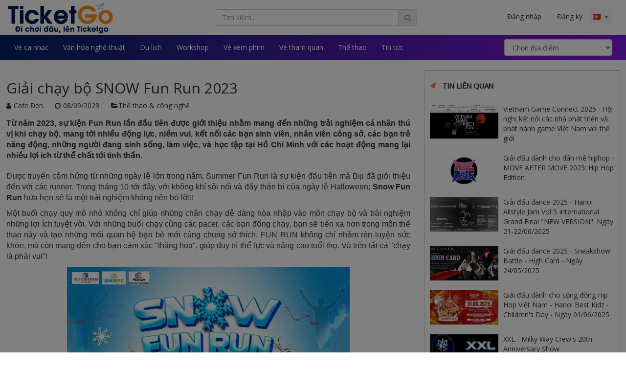

--- FILE ---
content_type: text/html; charset=UTF-8
request_url: https://ticketgo.vn/blog/giai-chay-bo-snow-fun-run-2023
body_size: 14562
content:
<!DOCTYPE html>
<html lang="vi">
<head>
    <meta http-equiv="Content-Type" content="text/html; charset=UTF-8"/>
    <meta http-equiv="X-UA-Compatible" content="IE=edge">
    <meta name="viewport" content="width=device-width, initial-scale=1">
    <meta name="csrf-token" content="GX5XjP0mR3HwGfxuj3pHGO2tR8qZYrvdP2jpHkKJ">
    <script>window.Laravel={csrfToken:'GX5XjP0mR3HwGfxuj3pHGO2tR8qZYrvdP2jpHkKJ'}</script>
    <link rel="icon" type="image/png" href="https://ticketgo.vn/images/ticketgo/favicon.png">
    <meta property="fb:admins" content="100026051970179"/>
    <meta property="fb:admins" content="100009952633068"/>
    <meta property="fb:admins" content="100002510273680"/>

    <meta property="fb:page_id" content="1814490945502554">
    <meta name="agd-partner-manual-verification"/>
    <title>Giải chạy bộ SNOW Fun Run 2023</title>
<meta name="description" content="Từ năm 2023, sự kiện Fun Run lần đầu ti&ecirc;n được giới thiệu nhằm mang đến những trải nghiệm c&aacute; nh&acirc;n th&uacute; vị khi chạy bộ, mang tới nhiều đ...">
<meta name="keywords" content="snow fun run, giải chạy bộ snow fun run">
<meta property="article:published_time" content="2023-09-08 10:34:06">
<meta property="article:modified_time" content="2026-01-26 12:10:54">
<meta property="article:section" content="Thể thao & công nghệ">
<meta property="article:tag" content="Thể thao & công nghệ">
<link rel="canonical" href="https://ticketgo.vn/blog/giai-chay-bo-snow-fun-run-2023"/>
    <meta property="og:title" content="Giải chạy bộ SNOW Fun Run 2023"/>
<meta property="og:description" content="Từ năm 2023, sự kiện Fun Run lần đầu ti&ecirc;n được giới thiệu nhằm mang đến những trải nghiệm c&aacute; nh&acirc;n th&uacute; vị khi chạy bộ, mang tới nhiều đ..."/>
<meta property="og:url" content="https://ticketgo.vn/blog/giai-chay-bo-snow-fun-run-2023"/>
<meta property="og:type" content="article"/>
<meta property="og:site_name" content="Ticketgo"/>
<meta property="og:image" content="https://ticketgo.vn/uploads/images/blog/1694160526.jpg"/>

    <meta name="twitter:image" content="https://ticketgo.vn/uploads/images/blog/1694160526.jpg"/>
<meta name="twitter:title" content="Giải chạy bộ SNOW Fun Run 2023"/>
<meta name="twitter:description" content="Từ năm 2023, sự kiện Fun Run lần đầu ti&ecirc;n được giới thiệu nhằm mang đến những trải nghiệm c&aacute; nh&acirc;n th&uacute; vị khi chạy bộ, mang tới nhiều động lực, niềm vui, kết nối c&aacute;c bạ..."/>
<meta name="twitter:url" content="https://ticketgo.vn/blog/giai-chay-bo-snow-fun-run-2023"/>
<meta name="twitter:site" content="summary_large_image"/>


    <link rel="stylesheet" href="https://ticketgo.vn/css/app.css">
    <link rel="stylesheet" href="/css/plugin.css?id=db7eff956c9347a9fe55">
    <link rel="stylesheet" href="/css/all.css?id=5461d4ab54a05bc620dc">
    <script src="https://ticketgo.vn/assets/jquery/jquery.min.js"></script>


    <link media="all" type="text/css" rel="stylesheet" href="https://ticketgo.vn/assets/frontend/font-awesome/css/font-awesome.min.css">

    <link media="all" type="text/css" rel="stylesheet" href="https://ticketgo.vn/assets/ms-Dropdown-master/css/msdropdown/dd.css">

    <link media="all" type="text/css" rel="stylesheet" href="https://ticketgo.vn/assets/ms-Dropdown-master/css/msdropdown/flags.css">



    
    <link media="all" type="text/css" rel="stylesheet" href="https://ticketgo.vn/assets/icheck/skins/all.css">

    <link href="https://fonts.googleapis.com/css?family=Open+Sans" rel="stylesheet">
    
        <link rel="stylesheet" href="https://ticketgo.vn/assets/frontend/css/ticketgo/post.css">
    
	<!-- Google Tag Manager -->
	<script>(function(w,d,s,l,i){w[l]=w[l]||[];w[l].push({'gtm.start':new Date().getTime(),event:'gtm.js'});var f=d.getElementsByTagName(s)[0],j=d.createElement(s),dl=l!='dataLayer'?'&l='+l:'';j.async=true;j.src='https://www.googletagmanager.com/gtm.js?id='+i+dl;f.parentNode.insertBefore(j,f);})(window,document,'script','dataLayer','GTM-M8BJRR4');</script>
	<!-- End Google Tag Manager -->


	<!-- Global site tag (gtag.js) - Google Analytics -->
    <script async src="https://www.googletagmanager.com/gtag/js?id=UA-104672059-1"></script>
    <script>window.dataLayer=window.dataLayer||[];function gtag(){dataLayer.push(arguments);}gtag('js',new Date());gtag('config','UA-104672059-1');</script>

    <!-- Google tag (gtag.js) -->
    <script async src="https://www.googletagmanager.com/gtag/js?id=AW-17671986867"></script>
    <script>window.dataLayer=window.dataLayer||[];function gtag(){dataLayer.push(arguments);}gtag('js',new Date());gtag('config','AW-17671986867');</script>

	<!-- Google Tag Manager (noscript) -->
		<noscript><iframe src="https://www.googletagmanager.com/ns.html?id=GTM-M8BJRR4" height="0" width="0" style="display:none;visibility:hidden"></iframe></noscript>
	<!-- End Google Tag Manager (noscript) -->
	<!-- Google Tag Manager (noscript) -->
	<noscript><iframe src="https://www.googletagmanager.com/ns.html?id=GTM-NXBG6QK" height="0" width="0" style="display:none;visibility:hidden"></iframe></noscript>
	<!-- End Google Tag Manager (noscript) -->

	<!-- Meta Pixel Code -->
	<script>!function(f,b,e,v,n,t,s){if(f.fbq)return;n=f.fbq=function(){n.callMethod?n.callMethod.apply(n,arguments):n.queue.push(arguments)};if(!f._fbq)f._fbq=n;n.push=n;n.loaded=!0;n.version='2.0';n.queue=[];t=b.createElement(e);t.async=!0;t.src=v;s=b.getElementsByTagName(e)[0];s.parentNode.insertBefore(t,s)}(window,document,'script','https://connect.facebook.net/en_US/fbevents.js');fbq('init','1083679651791423');fbq('track','PageView');</script>
	<noscript><img height="1" width="1" style="display:none" src="https://www.facebook.com/tr?id=1083679651791423&ev=PageView&noscript=1"/></noscript>
	<!-- End Meta Pixel Code -->
</head>

<body class="">
<div id="fb-root"></div>

<div class="menu_mb_right">
            <a class="login_menu_mb close_toogle" data-toggle="modal" data-target="#login-modal">Đăng nhập</a>
        <ul>

            <li><a href="https://ticketgo.vn/page/ve-chung-toi"> <i class="fa fa-users"> </i> <span>Về chúng tôi</span></a></li>
            <li><a href=""> <i class="fa fa-hand-o-right"> </i><span>Khuyến mãi</span></a></li>
            <li><a href="https://ticketgo.vn/page/tuyen-dung"> <i class="fa fa-handshake-o"></i> <span>Thông tin tuyển dụng</span></a></li>
            <li><a href="https://ticketgo.vn/page/chinh-sach-bao-mat-va-cac-dieu-khoan"> <i class="fa fa-file-text"></i> <span>Chính sách bảo mật và các điều khoản</span></a></li>

		   <li class="lang_mb"><i class="fa fa-globe"></i>
                <form action="/language" method="post" name="languages_form_mb" id="languages_form_mb">
                    <div class="drop-down">
                        <select name="locale" id="lang_mb" class="form-control" onchange="this.form.submit()">
                            <option id="en_mb" value="en" data-image="https://ticketgo.vn/assets/ms-Dropdown-master/images/msdropdown/icons/blank.gif" data-imagecss="flag gb" title="https://ticketgo.vn/assets/ms-Dropdown-master/images/msdropdown/icons/blank.gif"></option>
                            <option id="en_mb" value="vi" selected data-image="https://ticketgo.vn/assets/ms-Dropdown-master/images/msdropdown/icons/blank.gif" data-imagecss="flag vn" title="https://ticketgo.vn/assets/ms-Dropdown-master/images/msdropdown/icons/blank.gif"></option>
                        </select>
                    </div>
                    <input type="hidden" name="_token" value="GX5XjP0mR3HwGfxuj3pHGO2tR8qZYrvdP2jpHkKJ">
                </form>
            </li>
        </ul>
    </div>
<div class="body_wrapper">

        <!-- HEADER -->
                    <div id="header" class="fixed">
    <div class="container">
        <div class="row_pc">
            <div class="row">
                <div class="col-xs-8 col-sm-6 col-md-3 col-lg-4 auto_width_mb">
                    <div id="logo">
                        <a href="https://ticketgo.vn">
                            <h1>Giải chạy bộ SNOW Fun Run 2023</h1>
                            <img src="https://ticketgo.vn/images/ticketgo/logo3.png" alt="bán vé sự kiện"/>
                        </a>
                    </div>
                </div>
                <!-- medium & lager version -->
                <div class="hidden-xs hidden-sm col-md-9 col-lg-8">
                    <div class="col-md-6 header_bar">
                        <form action="https://ticketgo.vn/search" method="GET" role="form">
                            <div class="cover_search_hd">
                                <input type="text" value="" class="form-control" autocomplete="off" id="search" name="event" placeholder="Tìm kiếm..."/>
                            </div>
                            <button type="submit" class="btn btn-default" id="search_button"><i class="fa fa-search"></i></button>
                        </form>
                    </div>
                    <div class="col-md-6">
                        <div class="cover_user_bar">
                            <div class="users_bar">
                                <ul class="nav navbar-nav">
                                                                            <li id="login" class="log_action">
                                            <a href="#" data-toggle="modal" data-target="#login-modal">Đăng nhập</a>
                                        </li>
                                        <li id="register" class="log_action">
                                            <a href="/user/signup">Đăng ký</a>
                                        </li>
                                                                    </ul>
                            </div> 
                            <div class="language_bar">
                                <form action="/language" method="post" name="languages_form" id="languages_form">
                                    <div class="drop-down">
                                        <select name="locale" id="lang" onchange="this.form.submit()">
                                            <option id="en" value="en" data-image="https://ticketgo.vn/assets/ms-Dropdown-master/images/msdropdown/icons/blank.gif" data-imagecss="flag gb" title="https://ticketgo.vn/assets/ms-Dropdown-master/images/msdropdown/icons/blank.gif"></option>
                                            <option id="vi" value="vi" selected data-image="https://ticketgo.vn/assets/ms-Dropdown-master/images/msdropdown/icons/blank.gif" data-imagecss="flag vn" title="https://ticketgo.vn/assets/ms-Dropdown-master/images/msdropdown/icons/blank.gif"></option>
                                        </select>
                                    </div>
                                    <input type="hidden" name="_token" value="GX5XjP0mR3HwGfxuj3pHGO2tR8qZYrvdP2jpHkKJ">
                                </form>
                            </div> 
                        </div>
                    </div>
                </div>
                <!-- end medium & lager ver // small -->
                <div style="position: static;" class="col-xs-4 col-sm-6 hidden-md hidden-lg">
                    <div class="repo_user_bar">
                        <div class="cover_search_mb">
                            <span class="fa fa-search search_xs"></span>
                        </div>
                        <div class="search_box">
                            <form action="https://ticketgo.vn/search" method="GET" role="form">
                                <div>
                                    <input type="text" class="form-control" id="search_repon" name="event" placeholder="Tìm kiếm" required=""/>
                                </div>
                                <div class="">
                                    <button type="submit" class="btn btn-default" id="search_button_repon"><i class="fa fa-long-arrow-right"></i></button>
                                </div>
                            </form>
                        </div>
                        <div class="cover_menu_mb">
                            <span class="toogle_menu_mb open_toogle"></span>
                        </div>
                    </div>
                </div>
            </div>
        </div>
    </div>
</div>
        
                    <div class="navbar__top">
    <div class="container">
        <div class="row_pc">
            <div class="row">
                <nav class="navbar">
                    <div class="col-xs-12">
                        <ul class="nav navbar-nav">
                                                                                                                                    <li><a href="https://ticketgo.vn/event/category/am-nhac">Vé ca nhạc</a></li>
                                                                                                                                            <li><a href="https://ticketgo.vn/event/category/van-hoa-nghe-thuat">Văn hóa nghệ thuật</a></li>
                                                                                                                                            <li><a href="https://ticketgo.vn/event/category/tour">Du lịch</a></li>
                                                                                                                                            <li><a href="https://ticketgo.vn/event/category/giao-duc">Workshop</a></li>
                                                                                                                                            <li><a href="https://ticketgo.vn/event/category/movies">Vé xem phim</a></li>
                                                                                                                                            <li><a href="https://ticketgo.vn/event/category/tour">Vé tham quan</a></li>
                                                                                                                                            <li><a href="https://ticketgo.vn/event/category/the-thao" target="_blank">Thể thao</a></li>
                                                                                                                                            <li><a href="https://ticketgo.vn/blog">Tin tức</a></li>
                                                                                                                                                                                                                                                                                                                                                                                                                                                                            </ul>
                        <ul class="nav navbar-nav navbar-right navbar-form nav__form__location">
                            <select id="option_city" class="form-control" onChange="window.document.location.href=this.options[this.selectedIndex].value;">
                                <option value="">Chọn địa điểm</option>
                                                                    <option value="https://ticketgo.vn/location/ha-noi">Hà Nội</option>
                                                                    <option value="https://ticketgo.vn/location/ho-chi-minh">Hồ Chí Minh</option>
                                                                    <option value="https://ticketgo.vn/location/lam-dong">Đà Lạt</option>
                                                                    <option value="https://ticketgo.vn/location/quang-ninh">Quảng Ninh</option>
                                                                    <option value="https://ticketgo.vn/location/thua-thien-hue">Huế</option>
                                                                    <option value="https://ticketgo.vn/location/quang-nam">Quảng Nam</option>
                                                                    <option value="https://ticketgo.vn/location/da-nang">Đà Nẵng</option>
                                                            </select>
                        </ul>
                    </div>
                </nav>
            </div>
        </div>
    </div>
</div>
        
            <div class="clearfix-20"></div>
    <section class="cover_post_detail">
        <div class="container">
            <div class="row_pc">
                <div class="row">
                    <div class="col-md-8">
                        <div>
                            <div>
                                <h2>Giải chạy bộ SNOW Fun Run 2023</h2>
                                <div class="pull-left">
                                    <a href="" class="post_info">
                                        <span class="fa fa-user"></span><span>Cafe Đen</span>
                                    </a>
                                    <a href="" class="post_info">
                                        <span class="fa fa-clock-o"></span><span>08/09/2023</span>
                                    </a>
                                                                            <a href="https://ticketgo.vn/blog/category/blog-the-thao">
                                            <span class="fa fa-folder-open"></span><span>Thể thao &amp; công nghệ</span>
                                        </a>
                                                                    </div>
                                <div class="fb-like pull-right" data-href="https://ticketgo.vn/blog/giai-chay-bo-snow-fun-run-2023" data-layout="button_count" data-action="like" data-size="small" data-show-faces="false" data-share="true"></div>
                            </div>
                        </div>
                        <div class="clearfix"></div>
                        <div>
                            <div class="desc">
                                <p style="text-align: justify;"><span style="font-size: 12pt; font-family: verdana, geneva, sans-serif;">Từ năm 2023, sự kiện Fun Run lần đầu ti&ecirc;n được giới thiệu nhằm mang đến những trải nghiệm c&aacute; nh&acirc;n th&uacute; vị khi chạy bộ, mang tới nhiều động lực, niềm vui, kết nối c&aacute;c bạn sinh vi&ecirc;n, nh&acirc;n vi&ecirc;n c&ocirc;ng sở, c&aacute;c bạn trẻ năng động, những người đang sinh sống, l&agrave;m việc, v&agrave; học tập tại Hồ Ch&iacute; Minh với c&aacute;c hoạt động mang lại nhiều lợi &iacute;ch từ thể chất tới tinh thần. </span></p>
                            </div>
                        </div>
                        <div>
                            <p style="text-align: justify;"><span style="font-size: 12pt; font-family: verdana, geneva, sans-serif;">Được truyền cảm hứng từ những ng&agrave;y lễ lớn trong năm, Summer Fun Run l&agrave; sự kiện đầu ti&ecirc;n m&agrave; Biji đ&atilde; giới thiệu đến với c&aacute;c runner. Trong th&aacute;ng 10 tới đ&acirc;y, với kh&ocirc;ng kh&iacute; s&ocirc;i nổi v&agrave; đầy thần b&iacute; của ng&agrave;y lễ Halloween; <strong>Snow Fun Run</strong> hứa hẹn sẽ l&agrave; một trải nghiệm kh&ocirc;ng n&ecirc;n bỏ lỡ!!!</span></p>
<p style="text-align: justify;"><span style="font-size: 12pt; font-family: verdana, geneva, sans-serif;">Một buổi chạy quy m&ocirc; nhỏ kh&ocirc;ng chỉ gi&uacute;p những ch&acirc;n chạy dễ d&agrave;ng h&ograve;a nhập v&agrave;o m&ocirc;n chạy bộ v&agrave; trải nghiệm những lợi &iacute;ch tuyệt vời. Với những buổi chạy c&ugrave;ng c&aacute;c pacer, c&aacute;c bạn đồng chạy, bạn sẽ tiến xa hơn trong m&ocirc;n thể thao n&agrave;y v&agrave; tạo những mối quan hệ bạn b&egrave; mới c&ugrave;ng chung sở th&iacute;ch. FUN RUN kh&ocirc;ng chỉ nhằm r&egrave;n luyện sức khỏe, m&agrave; c&ograve;n mang đến cho bạn cảm x&uacute;c "thăng hoa", gi&uacute;p duy tr&igrave; thể lực v&agrave; n&acirc;ng cao tuổi thọ. V&agrave; tr&ecirc;n tất cả "chạy l&agrave; phải vui"!</span></p>
<p style="text-align: center;"><span style="font-size: 12pt; font-family: verdana, geneva, sans-serif;"><img src="https://ticketgo.vn/photos/3448/News/64fad61d10b93.jpg" alt="Giải chạy bộ SNOW Fun Run 2023" width="70%"/></span></p>
<p style="text-align: justify;"><span style="font-size: 12pt; font-family: verdana, geneva, sans-serif;">H&ograve;a v&agrave;o kh&ocirc;ng kh&iacute; m&ugrave;a đ&ocirc;ng phủ tuyết, giải chạy SNOW FUN RUN đang sẵn s&agrave;ng đ&oacute;n ch&agrave;o bạn đến một ng&agrave;y SNOW - WOW hấp dẫn v&agrave; đầy k&iacute;ch th&iacute;ch! Nhắm đến việc k&iacute;ch th&iacute;ch sự tưởng tượng v&agrave; đem đến một m&ugrave;a Halloween kh&aacute;c biệt.</span></p>
<p style="text-align: justify;"><span style="font-size: 12pt; font-family: verdana, geneva, sans-serif;">H&atilde;y c&ugrave;ng Elsa, Harley Quinn, Joker, Penny (IT) v&agrave; những ch&acirc;n chạy kh&aacute;c h&oacute;a trang th&agrave;nh những nh&acirc;n vật được y&ecirc;u th&iacute;ch nhất để ăn mừng ng&agrave;y tuyết rơi tại sự kiện "SNOW FUN RUN 2023"!!</span></p>
<p style="text-align: justify;"><span style="font-size: 12pt; font-family: verdana, geneva, sans-serif;">Đường chạy dưới bầu trời tuyết rơi qua những cung đường quận 7 h&ograve;a m&igrave;nh v&agrave;o đ&ocirc; thị hiện đại nhưng vẫn cảm nhận được thi&ecirc;n nhi&ecirc;n v&agrave; sự b&igrave;nh y&ecirc;n. Tất cả c&aacute;c khoảnh khắc đ&aacute;ng nhớ, &ldquo;vừa chạy vừa diễn&rdquo; sẽ được ghi lại qua ống k&iacute;nh của BTC. Cơ hội tuyệt vời để thể hiện t&agrave;i năng h&oacute;a trang của bạn? Những phần qu&agrave; h&oacute;a trang th&uacute; vị nhất đang chờ đợi tất cả c&aacute;c người chơi ở vạch đ&iacute;ch!!!</span></p>
<p style="text-align: justify;"><span style="font-size: 12pt; font-family: verdana, geneva, sans-serif;">D&agrave;nh cho cả người lớn v&agrave; trẻ em. Đăng k&yacute; ngay để tham gia cuộc h&agrave;nh tr&igrave;nh đầy th&uacute; vị, cảm nhận tuyết rơi lất phất v&agrave; chạm v&agrave;o những bọt tuyết trắng!</span></p>
<p style="text-align: justify;"><span style="font-size: 12pt; font-family: verdana, geneva, sans-serif;">SNOW Fun Run l&agrave; 01 giải chạy Cosplay được tổ chức bởi Biji Việt Nam, diễn ra nh&acirc;n dịp Halloween, mang đến một hoạt động chạy bộ FUN &ndash; như đ&uacute;ng t&ecirc;n gọi của sự kiện; hướng tới những ph&uacute;t gi&acirc;y giải tr&iacute;, thư gi&atilde;n, hoạt động ngo&agrave;i trời gắn kết gia đ&igrave;nh, bạn b&egrave;.</span></p>
<p style="text-align: justify;"><span style="font-size: 12pt; font-family: verdana, geneva, sans-serif;">V&eacute; Early Bird đang được mở b&aacute;n với nhiều ưu đ&atilde;i!</span></p>
<p style="text-align: justify;"><span style="font-size: 12pt; font-family: verdana, geneva, sans-serif;">Đừng bỏ lỡ cơ hội tham gia ng&agrave;y hội SNOW - WOW v&agrave; gặp gỡ những nh&acirc;n vật h&oacute;a trang c&ugrave;ng Biji. H&atilde;y c&ugrave;ng gia nhập Snow Fun Run v&agrave; biến m&ugrave;a đ&ocirc;ng trở n&ecirc;n ấn tượng hơn bao giờ hết!</span></p>
<p style="text-align: justify;"><span style="font-size: 12pt; font-family: verdana, geneva, sans-serif;"><strong>1. Thời gian</strong>: 05:00 - 22/10/2023</span></p>
<p style="text-align: justify;"><span style="font-size: 12pt; font-family: verdana, geneva, sans-serif;"><strong>2. Địa điểm</strong>: Quận 7, TP. Hồ Ch&iacute; Minh</span></p>
<p style="text-align: justify;"><span style="font-size: 12pt; font-family: verdana, geneva, sans-serif;"><strong>3. Gi&aacute; v&eacute;</strong>:</span></p>
<p style="text-align: justify;"><span style="font-size: 12pt; font-family: verdana, geneva, sans-serif;">+ Cự ly 6K (Kids &amp; Adults): 549,000 VNĐ</span></p>
<p style="text-align: justify;"><span style="font-size: 12pt; font-family: verdana, geneva, sans-serif;">+ Ưu đ&atilde;i khi đăng k&yacute; nh&oacute;m:</span></p>
<p style="text-align: justify;"><span style="font-size: 12pt; font-family: verdana, geneva, sans-serif;">Giảm 12%: từ 5 - 10 người</span></p>
<p style="text-align: justify;"><span style="font-size: 12pt; font-family: verdana, geneva, sans-serif;">Giảm 15%: Từ 11 người trở l&ecirc;n</span></p>
<p style="text-align: justify;"><span style="font-size: 12pt; font-family: verdana, geneva, sans-serif;"><strong>4. Racekit</strong>:</span></p>
<p style="text-align: justify;"><span style="font-size: 12pt; font-family: verdana, geneva, sans-serif;">Racekit bao gồm:</span></p>
<p style="text-align: justify;"><span style="font-size: 12pt; font-family: verdana, geneva, sans-serif;">+ 01 Huy chương</span></p>
<p style="text-align: justify;"><span style="font-size: 12pt; font-family: verdana, geneva, sans-serif;"> + 01 &Aacute;o chạy bộ</span></p>
<p style="text-align: justify;"><span style="font-size: 12pt; font-family: verdana, geneva, sans-serif;">+ 01 Chứng nhận ho&agrave;n th&agrave;nh</span></p>
<p style="text-align: justify;"><span style="font-size: 12pt; font-family: verdana, geneva, sans-serif;"> + 01 D&eacute;p chạy phục hồi (hồng/ xanh)</span></p>
<p style="text-align: justify;"><span style="font-size: 12pt; font-family: verdana, geneva, sans-serif;">+ 01 BIB</span></p>
<p style="text-align: justify;"><span style="font-size: 12pt; font-family: verdana, geneva, sans-serif;"> + Nước tr&aacute;i c&acirc;y</span></p>
<p style="text-align: justify;"><span style="font-size: 12pt; font-family: verdana, geneva, sans-serif;">Địa điểm nhận: Văn ph&ograve;ng Biji Việt Nam: T&ograve;a nh&agrave; M Building, Số 09 Đường số 08, p. T&acirc;n Ph&uacute;, Quận 7, Hồ Ch&iacute; Minh.</span></p>
<p style="text-align: justify;"><span style="font-size: 12pt; font-family: verdana, geneva, sans-serif;">Thời gian nhận:</span></p>
<p style="text-align: justify;"><span style="font-size: 12pt; font-family: verdana, geneva, sans-serif;">+ Thứ 2 - Thứ 6: 10:00 - 17:00</span></p>
<p style="text-align: justify;"><span style="font-size: 12pt; font-family: verdana, geneva, sans-serif;">+ Thứ 7: 10:00 - 13:00</span></p>
<p style="text-align: justify;"><span style="font-size: 12pt; font-family: verdana, geneva, sans-serif;"><strong>5. Link đăng k&yacute; tham gia</strong>:&nbsp;<span style="text-decoration: underline; color: #0000ff;"><a style="color: #0000ff; text-decoration: underline;" href="https://ticket.irace.vn/giai-chay-snow-fun-run">https://ticket.irace.vn/giai-chay-snow-fun-run</a></span></span></p>
<p style="text-align: justify;"><span style="font-size: 12pt; font-family: verdana, geneva, sans-serif;">---------</span></p>
<p style="text-align: justify;"><span style="font-size: 12pt; font-family: verdana, geneva, sans-serif;">Ticketgo đưa tin từ nguồn:&nbsp;IRACE.vn</span></p>
<p style="text-align: justify;"><span style="font-size: 12pt; font-family: verdana, geneva, sans-serif;">Fanpage:&nbsp;<span style="text-decoration: underline;"><a href="https://www.facebook.com/iRace.vn/">https://www.facebook.com/iRace.vn/</a></span></span></p>
<p style="text-align: justify;"><span style="font-size: 12pt; font-family: verdana, geneva, sans-serif;">Email:&nbsp;support@irace.vn</span></p>
<p style="text-align: justify;"><span style="font-size: 12pt; font-family: verdana, geneva, sans-serif;">Hotline:&nbsp;090 231 68 31</span></p>
                        </div>
                        <div class="post_tag_item">
                                                                                                <a class="tags_detail" href="https://ticketgo.vn/tag/snow-fun-run"># snow fun run</a>
                                                                    <a class="tags_detail" href="https://ticketgo.vn/tag/giai-chay-bo-snow-fun-run"># giải chạy bộ snow fun run</a>
                                                                                    </div>
                    </div>
                    <div class="col-md-4">
                                                    <div class="aside_right_news">
                                <div class="aside_title">
                                    <h2>Tin liên quan</h2>
                                </div>
                                <div>
                                                                            <div class="related_posts_aside">
                                            <a class="cover_img_posts" href="https://ticketgo.vn/blog/vietnam-game-connect-2025-hoi-nghi-ket-noi-cac-nha-phat-trien-va-phat-hanh-game-viet-nam-voi-the-gioi"><img src="https://ticketgo.vn/uploads/images/blog/1750404813.jpg" alt=""></a>
                                            <h3>
                                                <a href="https://ticketgo.vn/blog/vietnam-game-connect-2025-hoi-nghi-ket-noi-cac-nha-phat-trien-va-phat-hanh-game-viet-nam-voi-the-gioi">Vietnam Game Connect 2025 - Hội nghị kết nối các nhà phát triển và phát hành game Việt Nam với thế giới</a>
                                            </h3>
                                        </div>
                                                                            <div class="related_posts_aside">
                                            <a class="cover_img_posts" href="https://ticketgo.vn/blog/giai-dau-danh-cho-dan-me-hiphop-move-after-move-2025-hip-hop-edition"><img src="https://ticketgo.vn/uploads/images/blog/1748940087.jpg" alt=""></a>
                                            <h3>
                                                <a href="https://ticketgo.vn/blog/giai-dau-danh-cho-dan-me-hiphop-move-after-move-2025-hip-hop-edition">Giải đấu dành cho dân mê hiphop - MOVE AFTER MOVE 2025: Hip Hop Edition</a>
                                            </h3>
                                        </div>
                                                                            <div class="related_posts_aside">
                                            <a class="cover_img_posts" href="https://ticketgo.vn/blog/giai-dau-dance-2025-hanoi-allstyle-jam-vol-5-international-grand-final-new-version"><img src="https://ticketgo.vn/uploads/images/blog/1748576043.jpg" alt=""></a>
                                            <h3>
                                                <a href="https://ticketgo.vn/blog/giai-dau-dance-2025-hanoi-allstyle-jam-vol-5-international-grand-final-new-version">Giải đấu dance 2025 - Hanoi Allstyle Jam Vol 5 International Grand Final &quot;NEW VERSION&quot;: Ngày 21-22/06/2025</a>
                                            </h3>
                                        </div>
                                                                            <div class="related_posts_aside">
                                            <a class="cover_img_posts" href="https://ticketgo.vn/blog/giai-dau-dance-2025-sneakshow-battle-high-card-ngay-24-05-2025"><img src="https://ticketgo.vn/uploads/images/blog/1747712918.jpg" alt=""></a>
                                            <h3>
                                                <a href="https://ticketgo.vn/blog/giai-dau-dance-2025-sneakshow-battle-high-card-ngay-24-05-2025">Giải đấu dance 2025 - Sneakshow Battle - High Card - Ngày 24/05/2025</a>
                                            </h3>
                                        </div>
                                                                            <div class="related_posts_aside">
                                            <a class="cover_img_posts" href="https://ticketgo.vn/blog/giai-dau-danh-cho-cong-dong-hip-hop-viet-nam-hanoi-best-kidz-children-s-day-ngay-01-06-2025"><img src="https://ticketgo.vn/uploads/images/blog/1746774844.jpg" alt=""></a>
                                            <h3>
                                                <a href="https://ticketgo.vn/blog/giai-dau-danh-cho-cong-dong-hip-hop-viet-nam-hanoi-best-kidz-children-s-day-ngay-01-06-2025">Giải đấu dành cho cộng đồng Hip Hop Việt Nam - Hanoi Best Kidz - Children&#039;s Day - Ngày 01/06/2025</a>
                                            </h3>
                                        </div>
                                                                            <div class="related_posts_aside">
                                            <a class="cover_img_posts" href="https://ticketgo.vn/blog/xxl-milky-way-crew-s-20th-anniversary-show"><img src="https://ticketgo.vn/uploads/images/blog/1746516196.jpg" alt=""></a>
                                            <h3>
                                                <a href="https://ticketgo.vn/blog/xxl-milky-way-crew-s-20th-anniversary-show">XXL - Milky Way Crew&#039;s 20th Anniversary Show</a>
                                            </h3>
                                        </div>
                                                                    </div>
                            </div>
                                                                            <div class="aside_right_news">
                                <div class="aside_title">
                                    <h2>Tin mới nhất</h2>
                                </div>
                                <div>
                                                                            <div class="related_posts_aside">
                                            <a class="cover_img_posts" href="https://ticketgo.vn/blog/dem-van-nghe-dau-cham-son-ruc-ro-cho-chuoi-hoat-dong-tuan-le-van-hoa-han-quoc-2026"><img src="https://ticketgo.vn/uploads/images/blog/1769430974.jpg" alt=""></a>
                                            <h3>
                                                <a href="https://ticketgo.vn/blog/dem-van-nghe-dau-cham-son-ruc-ro-cho-chuoi-hoat-dong-tuan-le-van-hoa-han-quoc-2026">Đêm văn nghệ 망월소리: Dấu chấm son rực rỡ cho chuỗi hoạt động Tuần lễ Văn hóa Hàn Quốc 2026</a>
                                            </h3>
                                        </div>
                                                                            <div class="related_posts_aside">
                                            <a class="cover_img_posts" href="https://ticketgo.vn/blog/concert-dac-biet-ky-niem-5-nam-schubert-in-a-mug-siam-vol-46-e-minh"><img src="https://ticketgo.vn/uploads/images/blog/1768553797.jpg" alt=""></a>
                                            <h3>
                                                <a href="https://ticketgo.vn/blog/concert-dac-biet-ky-niem-5-nam-schubert-in-a-mug-siam-vol-46-e-minh">Concert đặc biệt kỷ niệm 5 năm Schubert in a Mug: SiaM Vol 46 - e mình</a>
                                            </h3>
                                        </div>
                                                                            <div class="related_posts_aside">
                                            <a class="cover_img_posts" href="https://ticketgo.vn/blog/tong-hop-cac-su-kien-ca-nhac-van-hoa-nghe-thuat-noi-bat-mung-xuan-binh-ngo-2026"><img src="https://ticketgo.vn/uploads/images/blog/1768534928.jpg" alt=""></a>
                                            <h3>
                                                <a href="https://ticketgo.vn/blog/tong-hop-cac-su-kien-ca-nhac-van-hoa-nghe-thuat-noi-bat-mung-xuan-binh-ngo-2026">Tổng hợp các sự kiện ca nhạc, văn hóa nghệ thuật nổi bật mừng Xuân Bính Ngọ 2026</a>
                                            </h3>
                                        </div>
                                                                            <div class="related_posts_aside">
                                            <a class="cover_img_posts" href="https://ticketgo.vn/blog/buoi-tong-duyet-gala-vong-dong-2025-ruc-ro-trong-anh-den-san-khau"><img src="https://ticketgo.vn/uploads/images/blog/1768311521.jpg" alt=""></a>
                                            <h3>
                                                <a href="https://ticketgo.vn/blog/buoi-tong-duyet-gala-vong-dong-2025-ruc-ro-trong-anh-den-san-khau">Buổi tổng duyệt Gala Vọng Đông 2025 rực rỡ trong ánh đèn sân khấu</a>
                                            </h3>
                                        </div>
                                                                            <div class="related_posts_aside">
                                            <a class="cover_img_posts" href="https://ticketgo.vn/blog/su-kie-n-van-ho-a-ha-n-quo-c-lo-n-nha-t-do-sinh-vien-to-chu-c-da-quay-tro-la-i-truo-ng-da-i-ho-c-ha-no-i"><img src="https://ticketgo.vn/uploads/images/blog/1768216020.jpg" alt=""></a>
                                            <h3>
                                                <a href="https://ticketgo.vn/blog/su-kie-n-van-ho-a-ha-n-quo-c-lo-n-nha-t-do-sinh-vien-to-chu-c-da-quay-tro-la-i-truo-ng-da-i-ho-c-ha-no-i">SỰ KIỆN VĂN HÓA HÀN QUỐC LỚN NHẤT DO SINH VIÊN TỔ CHỨC ĐÃ QUAY TRỞ LẠI TRƯỜNG ĐẠI HỌC HÀ NỘI</a>
                                            </h3>
                                        </div>
                                                                            <div class="related_posts_aside">
                                            <a class="cover_img_posts" href="https://ticketgo.vn/blog/kham-pha-bo-anh-chu-de-unfiltered-khi-cam-xuc-chan-thuc-dan-loi-dam-me"><img src="https://ticketgo.vn/uploads/images/blog/1767880536.jpg" alt=""></a>
                                            <h3>
                                                <a href="https://ticketgo.vn/blog/kham-pha-bo-anh-chu-de-unfiltered-khi-cam-xuc-chan-thuc-dan-loi-dam-me">Khám phá bộ ảnh chủ đề “UNFILTERED”: Khi cảm xúc chân thực dẫn lối đam mê </a>
                                            </h3>
                                        </div>
                                                                    </div>
                            </div>
                                                <div class="clearfix clearfix-20"></div>
                        <div class="aside_right_news">
                            <script type="text/javascript" src="//admicro1.vcmedia.vn/ads_codes/ads_box_489734.ads"></script>
                        </div>
                        <div class="clearfix clearfix-20"></div>
                        <div class="aside_right_news">
                            <div class="aside_title">
                                <h2>Facebook page</h2>
                            </div>
                            <div class="fb-page" data-href="https://www.facebook.com/ticketgo.vn/" data-hide-cover="false" data-show-facepile="true" data-width="500">
                            </div>
                        </div>
                        <div class="clearfix clearfix-20"></div>
                                                                                            </div>
                    <div class="clearfix clearfix-20"></div>
                    <div id="related_event">
                                                    <div class="col-md-3 col-xs-12 ">
                                <div class="thumbnail no-border no-padding box_event_detail">
                                    <div class="row">
                                        <div class="col-md-12">
                                            <div class="event_date">
                                                <div class="event_date-month">05</div>
                                                <div class="event_date-day">31</div>
                                                <div class="event_date-year">2026</div>
                                            </div>
                                            <div class="media_img">
                                                <a href="https://ticketgo.vn/event/ban-ve-vu-nhac-kich-tien-sa-show-da-nang"><img src="https://ticketgo.vn/uploads/images/event-logo/event_logo-cf18e9031b1bdf6e8bdf136e79ce3a53.jpg" alt="Vũ nhạc kịch: Tiên Sa Show - Đà Nẵng"></a>
                                            </div>
                                        </div>
                                        <div class="col-md-12">
                                            <div class="caption">
                                                <div class="col-xs-4" style="padding:0;">
                                                    <span class="fa fa-eye"></span>
                                                    104.023
                                                </div>
                                                <div class="col-xs-4" style="padding:0;border-left: 1px solid #CCC;border-right: 1px solid #CCC;">
                                                    <p class="caption-price">
                                                        <i class="fa fa-map-marker" aria-hidden="true"></i>
                                                        Đà Nẵng
                                                    </p>
                                                </div>
                                                <div class="col-xs-4" style="padding:0;">
                                                    <div class="price_in">
                                                        170,000+
                                                        <b>VNĐ</b>
                                                    </div>
                                                </div>
                                                <div class="clear"></div>
                                            </div>
                                            <h3 class="caption-title">
                                                <a href="https://ticketgo.vn/event/ban-ve-vu-nhac-kich-tien-sa-show-da-nang">
                                                    Vũ nhạc kịch: Tiên Sa Show - Đà Nẵng
                                                </a>
                                            </h3>
                                        </div>
                                    </div>
                                </div>
                            </div>
                                                    <div class="col-md-3 col-xs-12 ">
                                <div class="thumbnail no-border no-padding box_event_detail">
                                    <div class="row">
                                        <div class="col-md-12">
                                            <div class="event_date">
                                                <div class="event_date-month">04</div>
                                                <div class="event_date-day">11</div>
                                                <div class="event_date-year">2026</div>
                                            </div>
                                            <div class="media_img">
                                                <a href="https://ticketgo.vn/event/liveshow-phuong-linh-le-hieu-nhu-chua-bat-dau-fantasy-show-thang-4"><img src="https://ticketgo.vn/uploads/images/event-logo/event_logo-2f7be2b5e316d5a92fffdd80282fd66c.jpg" alt="Liveshow Phương Linh - Lê Hiếu: Như chưa bắt đầu | Fantasy Show tháng 4"></a>
                                            </div>
                                        </div>
                                        <div class="col-md-12">
                                            <div class="caption">
                                                <div class="col-xs-4" style="padding:0;">
                                                    <span class="fa fa-eye"></span>
                                                    867
                                                </div>
                                                <div class="col-xs-4" style="padding:0;border-left: 1px solid #CCC;border-right: 1px solid #CCC;">
                                                    <p class="caption-price">
                                                        <i class="fa fa-map-marker" aria-hidden="true"></i>
                                                        Hà Nội
                                                    </p>
                                                </div>
                                                <div class="col-xs-4" style="padding:0;">
                                                    <div class="price_in">
                                                        800,000+
                                                        <b>VNĐ</b>
                                                    </div>
                                                </div>
                                                <div class="clear"></div>
                                            </div>
                                            <h3 class="caption-title">
                                                <a href="https://ticketgo.vn/event/liveshow-phuong-linh-le-hieu-nhu-chua-bat-dau-fantasy-show-thang-4">
                                                    Liveshow Phương Linh - Lê Hiếu: Như chưa bắt đầu | Fantasy Show tháng 4
                                                </a>
                                            </h3>
                                        </div>
                                    </div>
                                </div>
                            </div>
                                                    <div class="col-md-3 col-xs-12 ">
                                <div class="thumbnail no-border no-padding box_event_detail">
                                    <div class="row">
                                        <div class="col-md-12">
                                            <div class="event_date">
                                                <div class="event_date-month">03</div>
                                                <div class="event_date-day">28</div>
                                                <div class="event_date-year">2026</div>
                                            </div>
                                            <div class="media_img">
                                                <a href="https://ticketgo.vn/event/liveshow-dam-vinh-hung-yeu-em-ca-trong-giac-mo-fantasy-show-thang-3"><img src="https://ticketgo.vn/uploads/images/event-logo/event_logo-c1d923c5308ccab70b08e03ae0701984.jpg" alt="Liveshow Đàm Vĩnh Hưng - Yêu em cả  trong giấc mơ | Fantasy Show tháng 3"></a>
                                            </div>
                                        </div>
                                        <div class="col-md-12">
                                            <div class="caption">
                                                <div class="col-xs-4" style="padding:0;">
                                                    <span class="fa fa-eye"></span>
                                                    700
                                                </div>
                                                <div class="col-xs-4" style="padding:0;border-left: 1px solid #CCC;border-right: 1px solid #CCC;">
                                                    <p class="caption-price">
                                                        <i class="fa fa-map-marker" aria-hidden="true"></i>
                                                        Hà Nội
                                                    </p>
                                                </div>
                                                <div class="col-xs-4" style="padding:0;">
                                                    <div class="price_in">
                                                        800,000+
                                                        <b>VNĐ</b>
                                                    </div>
                                                </div>
                                                <div class="clear"></div>
                                            </div>
                                            <h3 class="caption-title">
                                                <a href="https://ticketgo.vn/event/liveshow-dam-vinh-hung-yeu-em-ca-trong-giac-mo-fantasy-show-thang-3">
                                                    Liveshow Đàm Vĩnh Hưng - Yêu em cả  trong giấc mơ | Fantasy Show tháng 3
                                                </a>
                                            </h3>
                                        </div>
                                    </div>
                                </div>
                            </div>
                                                    <div class="col-md-3 col-xs-12 ">
                                <div class="thumbnail no-border no-padding box_event_detail">
                                    <div class="row">
                                        <div class="col-md-12">
                                            <div class="event_date">
                                                <div class="event_date-month">03</div>
                                                <div class="event_date-day">14</div>
                                                <div class="event_date-year">2026</div>
                                            </div>
                                            <div class="media_img">
                                                <a href="https://ticketgo.vn/event/live-show-quoc-thien-ban-tinh-ca-anh-hat-cho-em-14-03-2026"><img src="https://ticketgo.vn/uploads/images/event-logo/event_logo-6d1f1abc9618ccdda3ac98f858bb970b.jpg" alt="Live Show Nghệ sĩ Quốc Thiên – Bản tình ca anh hát cho em | 14.03.2026"></a>
                                            </div>
                                        </div>
                                        <div class="col-md-12">
                                            <div class="caption">
                                                <div class="col-xs-4" style="padding:0;">
                                                    <span class="fa fa-eye"></span>
                                                    3.152
                                                </div>
                                                <div class="col-xs-4" style="padding:0;border-left: 1px solid #CCC;border-right: 1px solid #CCC;">
                                                    <p class="caption-price">
                                                        <i class="fa fa-map-marker" aria-hidden="true"></i>
                                                        Hưng Yên
                                                    </p>
                                                </div>
                                                <div class="col-xs-4" style="padding:0;">
                                                    <div class="price_in">
                                                        1,050,000+
                                                        <b>VNĐ</b>
                                                    </div>
                                                </div>
                                                <div class="clear"></div>
                                            </div>
                                            <h3 class="caption-title">
                                                <a href="https://ticketgo.vn/event/live-show-quoc-thien-ban-tinh-ca-anh-hat-cho-em-14-03-2026">
                                                    Live Show Nghệ sĩ Quốc Thiên – Bản tình ca anh hát cho em | 14.03.2026
                                                </a>
                                            </h3>
                                        </div>
                                    </div>
                                </div>
                            </div>
                                            </div>



                </div>
            </div>
        </div>
    </section>

                    <div class="footer">
    <div class="container">
        <div class="row">
            <div class="col-md-3 col-lg-3 col-sm-6 col-xs-12">
                <h3 class="footer_title">Liên Hệ Hợp Tác</h3>
                <p>Điện thoại:  0243.788.00.99 (8:30 - 17:00)</p>
                <p>Hotline:  08.999.80.818</p>
                <p>Email: chamsockhachhang@ticketgo.vn</p>
                <p>Địa chỉ: Số 1, Phạm Văn Bạch, phường Yên Hòa, quận Cầu Giấy, Hà Nội.</p>
				<p style="margin-top:10px;margin-bottom:5px;">Ứng dụng TicketGo</p>
				<p><a href="https://apps.apple.com/vn/app/ticketgo/id6590628180?l=vi"><img src="https://ticketgo.vn/images/appstore.png" alt="tai ung dung tren appstore" style="width:150px;"/></a></p>
            </div>
            <div class="col-md-3 col-lg-3 col-sm-6 col-xs-12">
                <h3 class="footer_title">Thông tin</h3>
                <ul>
                    <li>
                        <a href="https://ticketgo.vn/page/ve-chung-toi">
                            Về chúng tôi</a>
                    </li>
                    <li><a href="">Khuyến mãi</a></li>
                    
                    <li><a href="https://ticketgo.vn/page/phuong-thuc-thanh-toan">Phương thức thanh toán</a></li>
                    <li>
                        <a href="https://ticketgo.vn/page/chinh-sach-bao-mat-va-cac-dieu-khoan">
                            Chính sách bảo mật và các điều khoản</a>
                    </li>
                    <li><a href="https://ticketgo.vn/page/huong-dan-dat-ve">Hướng dẫn đặt vé</a></li>
                    <li><a href="https://ticketgo.vn/page/cac-cau-hoi-thuong-gap">Các câu hỏi thường gặp</a></li>
                    <li><a href="https://ticketgo.vn/page/chinh-sach-dieu-khoan-su-dung-cho-khach-hang">Chính sách điều khoản sử dụng cho khách hàng</a></li>
                </ul>
            </div>
            <div class="col-md-3 col-lg-3 col-sm-6 col-xs-12">
                <h3 class="footer_title">Khách hàng</h3>
                <ul>
				 <li>
                        <a href="https://ticketgo.vn/merchants/index">
                            Đăng nhập dành cho đối tác</a>
                    </li>
                    
                    <li>
                        <a href="https://ticketgo.vn/user/showMyProfile">
                            Tài khoản</a>
                    </li>
                    <li>
                        <a href="https://ticketgo.vn">
                            Gửi sự kiện</a>
                    </li>
                    <li>
                        <a href="https://ticketgo.vn">
                            Danh sách sự kiện</a>
                    </li>
                    <li>
                        <a href="https://ticketgo.vn/su-kien-da-dien-ra">
                            Sự kiện đã diễn ra</a>
                    </li>
                    <li>
                        <a href="https://ticketgo.vn/page/chuong-trinh-go-xu">
                            Chương trình Go Xu</a>
                    </li>
                </ul>
            </div>
            <div class="col-md-3 col-lg-3 col-sm-6 col-xs-12">
                <h3 class="footer_title">Đăng ký nhận email</h3>
                <form action="https://feedburner.google.com/fb/a/mailverify" method="post" target="popupwindow" onsubmit="window.open('https://feedburner.google.com/fb/a/mailverify?uri=eventticketgo', 'popupwindow', 'scrollbars=yes,width=550,height=520');return true">

                <div class="btn-subscribe rounded input-group overflow-hidden">
                    <div class="i-email input-group-addon"><span class="ello-mail-alt">
                            <i class="fa fa-envelope-o" aria-hidden="true"></i>
                        </span></div>


                    <div class="relative form-control subscribe-input">
                        <input id="sub_mail" class="color-9" required="true" type="email" name="email" placeholder="Email của bạn" tabindex="200" aria-required="true">
                        <input type="hidden" value="eventticketgo" name="uri"/>
                        <input type="hidden" name="loc" value="en_US"/>
                    </div>
                    <div data-style="zoom-out" class="i-go ladda-button smooth-trans input-group-addon btn-submit-subscriber" tabindex="201"><span class="ladda-label">
                                <button type="submit" id="create_sub_mail" class="ello-paper-plane"><i class="fa fa-paper-plane" aria-hidden="true"></i></button>
                            </span><span class="ladda-spinner"></span></div>


                </div>
                </form>
                <div style="padding-top: 15px;">
                    <a class="fa fa-facebook icon_socical socical_fb" href="https://www.facebook.com/ticketgo.vn/"></a>
                    <a class="fa fa-pinterest icon_socical socical_pin" href="https://www.pinterest.com/ticketgovn/"></a>
                    <a class="fa fa-twitter icon_socical socical_twitter" href="https://twitter.com/TicketGo_vn"></a>
                    <a class="fa fa-instagram icon_socical socical_instagram" href="https://www.instagram.com/ticketgo.vn/"></a>
                    <a class="fa fa-linkedin icon_socical socical_linedin" href="https://www.linkedin.com/in/news-ticketgo-72b814161/"></a>
                    <a class="fa fa-youtube icon_socical socical_youtube" href="https://www.youtube.com/channel/UCtm90qWLPvNaDbYcsbkEO4A"></a>
                </div>
                <div class="company_id_footer">
                    <p>Giấy phép Kinh doanh số 0107641285 do Sở Kế Hoạch & Đầu Tư Thành Phố Hà Nội cấp ngày 21/11/2016</p>
                    <a class="license" href="http://online.gov.vn/Website/chi-tiet-36869"><img src="https://ticketgo.vn/images/ticketgo/dathongbao_bct.png" alt="ticketgo.vn đã thông báo với bộ công thương"></a>
                    <a href="//www.dmca.com/Protection/Status.aspx?ID=c6007083-db1a-4a4f-82aa-206ed787e27b" title="DMCA.com Protection Status" class="dmca-badge"> <img src="https://images.dmca.com/Badges/dmca_protected_sml_120n.png?ID=c6007083-db1a-4a4f-82aa-206ed787e27b" alt="DMCA.com Protection Status"/></a>
                </div>
            </div>
        </div>
    </div>
	 <div class="container">
        <p style="color: #aaa;text-align: center;">Bạn đang truy cập TicketGo Phiên bản Số 21T82024 với địa chỉ 18.119.28.243</p>
    </div>
</div>
<!-- Modal -->
<div class="modal fade" id="sendEventButton" tabindex="-1" role="dialog" aria-labelledby="exampleModalLabel" aria-hidden="true">
    <div class="modal-dialog" role="document">
        <div class="modal-content">
            <div class="modal-header" style="background: #FF9600;border-radius: 4px 4px 0px 0px;">
                <h2 class="modal-title" id="exampleModalLabel">Gửi Sự Kiện Của Bạn Cho TicketGO</h2>
                <button type="button" class="close" data-dismiss="modal" aria-label="Close">
                    <span aria-hidden="true">&times;</span>
                </button>
            </div>
            <div class="modal-body">
                <div class="form-group">
                    <div class="alert alert-danger sende-alert-danger" style="display: none;"></div>
                </div>
                <form>
                    <input type="hidden" name="_token" value="GX5XjP0mR3HwGfxuj3pHGO2tR8qZYrvdP2jpHkKJ">
                    <div class="form-group">
                        <label class="control-label">Tên của bạn</label>
                        <input type="text" class="form-control" name="sendEvent_yourName" id="sendEvent_yourName"/>
                    </div>
                    <div class="form-group">
                        <div class="col-xs-12 col-sm-6 col-md-6 col-lg-6" style="padding-left: 0;">
                            <label class="">Số điện thoại</label>
                            <input type="text" class="form-control" name="sendEvent_yourPhone" id="sendEvent_yourPhone"/>
                        </div>
                        <div class="col-xs-12 col-sm-6 col-md-6 col-lg-6" style="padding-right: 0;">
                            <label class="">Địa chỉ email</label>
                            <input type="text" class="form-control" name="sendEvent_Email" id="sendEvent_Email"/>
                        </div>
                        <div class="clear"></div>
                    </div>
                    <div class="form-group">
                        <label class="">Mô tả sự kiện</label>
                        <textarea type="text" class="form-control" name="sendEvent_description" id="sendEvent_description" style="height: 160px;"></textarea>
                    </div>
                    <div class="form-group">
                        <p>Mọi thắc mắc cũng như cần hỗ trợ quý khách vui lòng liên hệ với TicketGO theo số <b style="font-weight: normal;color:#ff9600">Điện thoại: 0243.788.00.99 (8:30 - 17:00)</b> <b style="font-weight: normal;color:#ff9600">Hotline: 08.999.80.818</b></p>
                    </div>
                    <input type="button" id="sendEventSubmit" name="submit" class="btn btn-primary" value="Gửi cho TicketGO">
                </form>
            </div>
        </div>
    </div>
</div>
<!-- Modal -->

<script type="text/javascript">jQuery(document).ready(function(){jQuery('#sendEventSubmit').click(function(e){e.preventDefault();jQuery.ajaxSetup({headers:{'X-CSRF-TOKEN':$('meta[name="_token"]').attr('content')}});jQuery.ajax({url:"https://ticketgo.vn/sendeventto",method:'post',data:{'sendEvent_yourName':jQuery('#sendEvent_yourName').val(),'sendEvent_yourPhone':jQuery('#sendEvent_yourPhone').val(),'sendEvent_Email':jQuery('#sendEvent_Email').val(),'sendEvent_description':jQuery('#sendEvent_description').val()},success:function(data){if(data.success==true){alert("Đã gửi sự kiện thành công");$('#sendEventButton').modal('toggle');}jQuery.each(data.errors,function(key,value){jQuery('.sende-alert-danger').show();jQuery('.sende-alert-danger').html('<p>'+value+'</p>');});}});});});</script>

    <script>$(function(){$(document).on('click','.contact_event',function(event){event.preventDefault();var id=$(this).data('id');path='/contact_event/'+id;$.ajaxSetup({headers:{'X-CSRF-TOKEN':$('meta[name="csrf-token"]').attr('content')}});$.ajax({url:path,type:'GET',}).done(function(data){swal({title:"Liên hệ : "+data.phone,type:"success",showCancelButton:true,confirmButtonClass:"btn-success",confirmButtonText:"Gọi ngay",cancelButtonText:"Đóng",closeOnConfirm:false},function(){window.location.href='tel:'+data.phone;});}).fail(function(){console.log("error");}).always(function(){console.log("complete");});});});</script>
    <script>$(document).ready(function(){$('#create_sub_mail').on('click',function(event){var email=$('#sub_mail').val();$.ajaxSetup({headers:{'X-CSRF-TOKEN':$('meta[name="csrf-token"]').attr('content')}});$.ajax({url:'https://ticketgo.vn/createMailSubscribe',type:'post',data:{email:email},}).done(function(data){console.log(data.msg);if(data.msg=='success'){swal("Success","Cảm ơn! Chúng tôi sẽ gửi thông báo cho bạn ngay khi chúng tôi có những sự kiện mới","success");}else{$.each(data.message,function(index,val){sweetAlert("Error",val,"error");console.log(val);});}}).fail(function(data){sweetAlert("Error","Xảy ra sự cố! Vui lòng thử lại","error");})});});</script>
<!--Start of Tawk.to Script-->
<script type="text/javascript">var Tawk_API=Tawk_API||{},Tawk_LoadStart=new Date();(function(){var s1=document.createElement("script"),s0=document.getElementsByTagName("script")[0];s1.async=true;s1.src='https://embed.tawk.to/59b25c2cc28eca75e461ed83/default';s1.charset='UTF-8';s1.setAttribute('crossorigin','*');s0.parentNode.insertBefore(s1,s0);})();</script>
<!--End of Tawk.to Script-->

<script src="https://images.dmca.com/Badges/DMCABadgeHelper.min.js"></script>        </div>
<!-- #login-modal -->
<div id="login-modal" class="modal fade auth-modal" role="dialog">
    <div class="modal-dialog modal-auth">
        <!-- Modal content-->
        <div class="modal-content">
            <form method="POST" action="https://ticketgo.vn/blog/giai-chay-bo-snow-fun-run-2023" accept-charset="UTF-8" id="form-login"><input name="_token" type="hidden" value="GX5XjP0mR3HwGfxuj3pHGO2tR8qZYrvdP2jpHkKJ">
                <div class="modal-header text-center">
                    <h4 class="modal-title">ĐĂNG NHẬP</h4>
                </div>
                <a href="https://ticketgo.vn/facebook" class="input-group login_fb_modal">
                    <span class="fb-color input-group-addon"><span class="fa fa-facebook-official"></span></span>
                    <span class="fb-color form-control text-center font-bold">Đăng nhập bằng Facebook</span>
                </a>
                <div class="clearfix clearfix-10"></div>
                <a href="https://ticketgo.vn/google" class="input-group login_fb_modal">
                    <span class="google-color input-group-addon"><span class="fa fa-google-plus-square"></span></span>
                    <span class="google-color form-control text-center font-bold">Đăng nhập bằng Google</span>
                </a>
                <div class="modal-body">
                    <div class="alert alert-warning" id="login-alert" style="display: none"></div>

                    <div class="form-group user-info">
                        <input class="form-control" autofocus placeholder="Email" required name="email" type="text">
                        <div class="clearfix clearfix-10"></div>
                        <input class="form-control" placeholder="Mật khẩu" required name="password" type="password" value="">
                    </div>
                    <!-- /.form-group -->
                    <div class="form-group">
                        <input class="icheck" type="checkbox" name="remember_me">
                        <label class="label_font_normal">Ghi nhớ đăng nhập</label>
                        <a class="pull-right" href="https://ticketgo.vn/user/login/forgot-password">Quên mật khẩu?</a>
                    </div>
                    <!-- /.form-group -->

                </div>
                <div class="modal-footer">
                    <button type="submit" id="login-button" class="btn btn-block">ĐĂNG NHẬP</button>
                </div>
            </form>
        </div>
    </div>
</div>
<!-- /#login-modal -->

<script>$(function(){$.ajaxSetup({headers:{'X-CSRF-TOKEN':$('meta[name="csrf-token"]').attr('content')}});var loginForm=$("#form-login");loginForm.submit(function(e){e.preventDefault();var formData=loginForm.serialize();$.ajax({url:'/user/ajax-login',type:'POST',data:formData,success:function(data){if(data=='correct'){location.reload();}else if(data=='empty'){$('#login-alert').html('Vui lòng điền email và mật khẩu');$('#login-alert').show();}else{$('#login-alert').html('Sai tên Email hoặc Mật khẩu');$('#login-alert').show();}},error:function(data){console.log(data);}});});});</script>


<div class="modal fade last_popup" role="dialog">
    <div class="modal-dialog">
        <div class="modal-content">
            <div class="modal-body">
                                 <div class="btn-close-popup" data-dismiss="modal">
                    <svg class="svg-close" enable-background="new 0 0 11 11" viewBox="0 0 11 11" x="0" y="0"><path d="m10.7 9.2-3.8-3.8 3.8-3.7c.4-.4.4-1 0-1.4-.4-.4-1-.4-1.4 0l-3.8 3.7-3.8-3.7c-.4-.4-1-.4-1.4 0-.4.4-.4 1 0 1.4l3.8 3.7-3.8 3.8c-.4.4-.4 1 0 1.4.2.2.5.3.7.3.3 0 .5-.1.7-.3l3.8-3.8 3.8 3.8c.2.2.4.3.7.3s.5-.1.7-.3c.4-.4.4-1 0-1.4z"></path></svg>
                </div>
                <a target="_blank" href="https://ticketgo.vn/event/live-concert-fantasy-opening-show-tang-phuc-st-son-thach"><img src="https://ticketgo.vn/uploads/images/popup/voucher-44639e0cffaaf394a0e751fbd06520eb.png" alt=""></a>
                            </div>
        </div>

    </div>
</div>

<script src="https://ticketgo.vn/assets/icheck/icheck.min.js"></script>
<script src="https://ticketgo.vn/assets/ms-Dropdown-master/js/msdropdown/jquery.dd.min.js"></script>
<script src="https://ticketgo.vn/assets/bootstrap-3.3.7-dist/js/bootstrap.min.js"></script>
<script src="https://ticketgo.vn/assets/owlcarousel/owl.carousel.min.js"></script>
<script src="https://ticketgo.vn/assets/bootstrap-select/js/bootstrap-select.min.js"></script>
<script src="https://ticketgo.vn/assets/frontend/js/style.js"></script>
<script src="https://ticketgo.vn/js/sweetalert.min.js"></script>
<script src="https://ticketgo.vn/js/jquery.countdown.js"></script>


<script language="javascript">$(document).ready(function(){$("#lang").msDropDown();});</script>
<script language="javascript">$(document).ready(function(){$("#lang_mb").msDropDown();});</script>
<script>$(document).ready(function(){$('.icheck').iCheck({checkboxClass:'icheckbox_square-red',radioClass:'iradio_square-orange',increaseArea:'20%'});});</script>
<script src="//static.accesstrade.vn/js/trackingtag/tracking.min.js"></script>
<script type="text/javascript">AT.init({"campaign_id":1158,"is_reoccur":1,"is_lastclick":1,"cookie_duration":30})
AT.track();</script>

    <script>if(sessionStorage.getItem('hasSeenPopup')!=='yes'){setTimeout(function(){$('.last_popup').modal('show');sessionStorage.setItem('hasSeenPopup',"yes");},6000);}</script>
    <script>$(document).ready(function(){$('.tag').hover(function(){var count_width=$(this).find('.tag_count').outerWidth()-5;$(this).css('padding-right',count_width+'px');},function(){$(this).css('padding-right','5px');});});</script>
    <script type="application/ld+json">{"@context":"https:\/\/schema.org","@type":"NewsArticle","mainEntityOfPage":{"type":"WebPage","id":"https:\/\/ticketgo.vn\/blog\/giai-chay-bo-snow-fun-run-2023"},"headline":"Giải chạy bộ SNOW Fun Run 2023","image":"https:\/\/ticketgo.vn\/uploads\/images\/blog\/1694160526.jpg","datePublished":"2023-09-08T10:34:06+07:00","dateModified":"2026-01-26T12:10:54+07:00","author":{"type":"Person","name":"Cafe Đen"},"publisher":{"type":"Organization","name":"Ticketgo","logo":{"type":"ImageObject","url":"https:\/\/ticketgo.vn\/images\/ticketgo\/logo3.png"}},"description":"Từ năm 2023, sự kiện Fun Run lần đầu ti&ecirc;n được giới thiệu nhằm mang đến những trải nghiệm c&aacute; nh&acirc;n th&uacute; vị khi chạy bộ, mang tới nhiều động lực, niềm vui, kết nối c&aacute;c bạn sinh vi&ecirc;n, nh&acirc;n vi&ecirc;n c&ocirc;ng sở, c&aacute;c bạn trẻ năng động, những người đang sinh sống, l&agrave;m việc, v&agrave; học tập tại Hồ Ch&iacute; Minh với c&aacute;c hoạt động mang lại nhiều lợi &iacute;ch từ thể chất tới tinh thần. "}</script>
    <script src="https://ticketgo.vn/js/jquery-ui.min.js" type="text/javascript"></script>
    <script>$(document).ready(function(){var width=$('.header_bar').outerWidth();width_mb=$('.search_box').outerWidth();$("#search").autocomplete({source:"https://ticketgo.vn/search",open:function(){$(this).autocomplete("widget").width(width)},focus:function(event,ui){return false;},select:function(event,ui){window.location.href=ui.item.url;}}).data("ui-autocomplete")._renderItem=function(ul,item){var name=String(item.name).replace(new RegExp(this.term,"gi"),"<span class='ui-state-highlight'>$&</span>");var inner_html='<a href="'+item.url+'" ><div class="list_item_container"><div class="image"><img src="'+item.logo+'" ></div><div class="label"><h4><b>'+name+'</b></h4><p>'+item.start_date+' </p><p>'+item.city+'</p></div></div></a>';return $("<li></li>").data("item.autocomplete",item).append(inner_html).appendTo(ul);};$("#search_repon").autocomplete({source:"https://ticketgo.vn/search",open:function(){$(this).autocomplete("widget").width(width_mb)},focus:function(event,ui){return false;},select:function(event,ui){window.location.href=ui.item.url;}}).data("ui-autocomplete")._renderItem=function(ul,item){var name=String(item.name).replace(new RegExp(this.term,"gi"),"<span class='ui-state-highlight'>$&</span>");var inner_html='<a href="'+item.url+'" ><div class="list_item_container"><div class="image"><img src="'+item.logo+'" ></div><div class="label"><h4><b>'+name+'</b></h4></div></div></a>';return $("<li></li>").data("item.autocomplete",item).append(inner_html).appendTo(ul);};});</script>
<script language="javascript">$(document).ready(function(e){try{$("#lang").msDropDown();}catch(e){alert(e.message);}});</script>
    <script defer src="https://static.cloudflareinsights.com/beacon.min.js/vcd15cbe7772f49c399c6a5babf22c1241717689176015" integrity="sha512-ZpsOmlRQV6y907TI0dKBHq9Md29nnaEIPlkf84rnaERnq6zvWvPUqr2ft8M1aS28oN72PdrCzSjY4U6VaAw1EQ==" data-cf-beacon='{"version":"2024.11.0","token":"24ddb5bd11e04a2f9aba08a12dc1852d","r":1,"server_timing":{"name":{"cfCacheStatus":true,"cfEdge":true,"cfExtPri":true,"cfL4":true,"cfOrigin":true,"cfSpeedBrain":true},"location_startswith":null}}' crossorigin="anonymous"></script>
</body>
</html>


--- FILE ---
content_type: text/css
request_url: https://ticketgo.vn/css/all.css?id=5461d4ab54a05bc620dc
body_size: 10483
content:
a:hover{text-decoration:none}img{max-width:100%;height:auto}a:focus{outline:0}.alignleft,img.alignleft{margin-right:1.5em;display:inline;float:left}.alignright,img.alignright{margin-left:1.5em;display:inline;float:right}.aligncenter,img.aligncenter{margin-right:auto;margin-left:auto;display:block;clear:both}.wp-caption{margin-bottom:1.5em;text-align:center;padding-top:5px;max-width:100%}.wp-caption img{border:0 none;padding:0;margin:0}.wp-caption img[class*=wp-image-]{display:block;margin:0}.wp-caption p.wp-caption-text{line-height:1.5;font-size:10px;margin:0}.wp-smiley{margin:0!important;max-height:1em}blockquote.left{margin-right:20px;text-align:right;margin-left:0;width:33%;float:left}blockquote.right{margin-left:20px;text-align:left;margin-right:0;width:33%;float:right}.gallery-caption{width:100%}.sticky{background:#f3f3f3;padding:10px;border-top:5px solid #5687bf}.bypostauthor{position:relative}table{border-bottom:1px solid #ededed;border-collapse:collapse;border-spacing:0;font-size:14px;line-height:2;margin:0 0 20px;width:100%}thead{display:table-header-group;vertical-align:middle;border-color:inherit}tbody{display:table-row-group;vertical-align:middle;border-color:inherit}tr{display:table-row;vertical-align:inherit;border-color:inherit}th{font-weight:700;text-transform:uppercase}td{border-top:1px solid #ededed;padding:6px 10px 6px 0}ol,ul{margin:0;padding:0 0 0 16px}ul{list-style-type:square}ul li{display:list-item;text-align:-webkit-match-parent}ol{display:block;list-style-type:decimal;-webkit-margin-before:1em;-webkit-margin-after:1em;-webkit-margin-start:0;-webkit-margin-end:0;-webkit-padding-start:20px;margin-top:0}address{font-style:italic;margin:0 0 24px}address,cite,dfn,em,var{font-style:italic}body.boxed{background-color:#ccc}body.boxed .container_boxed{max-width:1170px;margin:0 auto;background:#fff;overflow:hidden}.js-video embed,.js-video iframe,.js-video object,.js-video video{width:100%;height:450px;border:none}iframe{border:none}.iframe_eventbrite iframe{height:350px}@media (max-width:767px){.js-video embed,.js-video iframe,.js-video object,.js-video video{height:350px}}.postformat_audio iframe{height:150px;width:100%}#sidebar{margin-top:0}#sidebar.sidebar{padding:0 30px}#sidebar .widget{display:block;margin-bottom:0;float:left;width:100%}#sidebar .widget a{color:#555}#sidebar #wp-calendar{width:100%}#sidebar #wp-calendar tr th{background:#ccc;color:#444}#sidebar #wp-calendar caption{background:#ccc;color:#fff;font-weight:700;text-align:center}#sidebar #wp-calendar tr td,#sidebar #wp-calendar tr th{border:1px solid #ccc;text-align:center}#sidebar .widget.widget_calendar{margin-bottom:0}table#wp-calendar{margin-bottom:10px!important}#sidebar .widget_tag_cloud .tagcloud{position:relative;width:100%;float:left}#sidebar .widget_tag_cloud .tagcloud a{float:left;margin:0 10px 10px 0;display:block;padding:5px 10px;background-color:transparent;border:solid 1px #555;font-size:14px!important}#sidebar .widget_tag_cloud .tagcloud a:hover{color:#fff;background-color:#555}#sidebar form#searchform{position:relative}#sidebar .widget_search .screen-reader-text{display:none}#sidebar .widget_search input.search-submit{border:none;padding:3px 5px;display:none}#sidebar .widget_search label{margin-bottom:0}#sidebar .widget_search label,#sidebar .widget_search label input.search-field{width:100%;max-width:250px}#sidebar .widget_search label input.search-field{height:40px;padding:6px 12px;background-color:#ebebeb;color:#333;border-radius:0;border:none;-webkit-appearance:none;-webkit-box-shadow:none;box-shadow:none}#sidebar .widget_search label input.search-field::-moz-placeholder{color:#8a929a}#sidebar .widget_search label input.search-field.focus,#sidebar .widget_search label input.search-field:hover{border:none}#sidebar ul.search{list-style-type:none;padding-left:0}#sidebar input.search-field::-webkit-input-placeholder{color:#333;opacity:.9}#sidebar input.search-field:-moz-placeholder{color:#333;opacity:1}#sidebar input.search-field::-moz-placeholder{color:#333;opacity:1}#sidebar input.search-field:-ms-input-placeholder{color:#333}#sidebar select{width:100%;height:30PX;line-height:30PX}#sidebar img{width:auto}#sidebar h3.widget-title img{width:auto;float:left;margin-top:10px;margin-right:10px}#sidebar h3.widget-title{color:#0d1d31;font-weight:600;margin-top:0}#sidebar ul{list-style-type:none;margin-left:0;padding-left:0}#sidebar ol ol,#sidebar ol ul,#sidebar ul ol,#sidebar ul ul{padding-left:12px}#sidebar .widget ul li{margin-bottom:10px}#sidebar .widget a:hover{color:#0d1d31}#sidebar .widget_categories ul{margin-bottom:0}img.ajax-loader{width:16px!important;height:16px!important;display:block;text-align:center;margin:0 auto;margin-left:auto!important}body.error404 .err404{padding-top:50px;padding-bottom:50px}body.error404 .icon-warring{font-size:30px;color:red}#comments h4.block-title{font-weight:700;font-size:18px;text-transform:uppercase;color:#333;margin-bottom:20px;border-top:1px solid #dfdfdf;padding-top:35px;margin-top:40px}#commentform input,#commentform textarea{font-size:14px}ul.commentlists{list-style:none;padding-left:0}ul.commentlists li.comment article.comment_item{margin-bottom:25px;position:relative;z-index:10}ul.commentlists header.comment-author{float:left;margin-right:10px}ul.commentlists ul.children{list-style:none;margin-left:75px}ul.commentlists li{position:relative}header.comment-author img{float:left;margin-right:10px;width:70px}section.comment-details{padding-top:0;font-size:14px}section.comment-details .author-name{position:relative}section.comment-details .author-name a:hover{color:#898989}section.comment-details .comment-reply{position:absolute;top:0;right:0}section.comment-details .comment-reply img{float:left}section.comment-details .comment-reply-link{color:#898989;font-size:12px;float:left;margin-top:3px;padding-left:2px}section.comment-details .comment-content p{margin-bottom:0}.comment_left{padding-left:0!important}.comment_right{padding-right:0!important}.content_comments input[type=text],.content_comments textarea{border-radius:0;color:#898989;border-color:#ccced1;margin-bottom:17px}.content_comments input[type=text]{height:40px;margin-bottom:17px}.content_comments input[type=text]:focus,.content_comments textarea:focus{outline:0;box-shadow:none}input.submit_form{width:200px;height:48px;text-transform:uppercase;font-weight:400;color:#fff;font-size:14px;margin-top:0;margin-bottom:30px}input.submit_form,input.submit_form:hover{background-color:#a0a0a0;border-color:#a0a0a0;color:#fff;border-radius:0;float:right}p.form-submit{float:left;width:100%}#submit.submit{padding:10px;background-color:#010101;border:1px solid #010101;box-shadow:none;color:#fff;clear:both}article.result_search .post-body{margin-bottom:30px}body.logged-in.admin-bar .header.fixed{margin-top:32px}ul#menu-main-menu{float:left}ul.header{float:left}ul.header li{display:inline-block}.feature .title-inner span.title{color:#dc143c}.create-new-event p{font-size:14px}ul.breadcrumb span.separator{color:#ccc;font-size:12px;line-height:12px;margin:0 5px}.post-meta-content{font-size:14px;padding:10px 0;float:left;width:100%}.comment a,.post-author a,.post-date{color:#000}@media(max-width:1024px){#sidebar.sidebar{padding:0;margin-top:30px}}footer.post-tag a{color:#000;font-size:14px}.search-results h2.page-title{margin-bottom:30px}.contact_map .container.gmap-background .on-gmap.color{background-color:transparent;height:450px;width:0}.contact_map .container.gmap-background .on-gmap.color a,.contact_map .container.gmap-background .on-gmap.color p,.contact_map .on-gmap.color h1{display:none}.contact_map .gmap-background>.container{width:auto}.error404 .breadcrumbs{display:none}footer ul{margin-left:0;padding-left:0}.top-line ul li,footer ul li,header ul li{list-style:none}body{font-family:"Open Sans",Roboto,"Myriad Pro",Myriad,"Liberation Sans","Nimbus Sans L","Helvetica Neue",Helvetica,Arial,sans-serif;font-size:14px}a{color:#333}a:focus,a:hover{text-decoration:none}.w_100{width:100%}.clear{clear:both}.gray-color{color:#555!important}.orange-color{color:#ff672a!important}.orange-background{background-color:#ff672a!important;border-color:#ff672a!important;color:#fff!important}.fontsize-12{font-size:12px}.fontsize-25{font-size:25px}.bold{font-weight:700!important}.uppercase{text-transform:uppercase!important}.container-fluid{padding-left:56px;padding-right:56px}.body_wrapper{overflow:hidden}.bx-wrapper{margin-bottom:30px!important}#header{min-height:70px;background-color:transparent;z-index:99;width:100%;font-family:"Open Sans";position:relative;box-shadow:0 4px 4px 0 rgba(0,0,0,.1);-webkit-box-shadow:0 4px 4px 0 rgba(0,0,0,.1);-moz-box-shadow:0 4px 4px 0 rgba(0,0,0,.1)}#header #search{border-top-right-radius:0;border-bottom-right-radius:0;box-shadow:none;border-right:0}#header #option_city{border-radius:0}#header #search_button{border:1px solid #ccc;border-top-left-radius:0;background:#eaeaea;color:#a0a0a0;border-bottom-left-radius:0;height:34px}#header #category{border-radius:0;border:1px solid #ebebeb;color:#9b9b9b}#header #category i{color:#9b9b9b}#header .header_bar{position:relative;padding:18.5px 0}#header .cover_user_bar{float:right;padding:18px 0;display:flex;align-items:center;align-content:center}#header .users_bar{float:left}#header .language_bar{float:left;background-color:#f7f7f7}#header .log_action a{padding:5px 15px 5px 15px;border:1px solid transparent;transition:ease-in-out .2s;color:#333!important}#header .log_action a.active,#header .log_action a:focus,#header .log_action a:hover{color:#ff672a!important;background-color:#fff;outline:0}.bx-controls-direction{display:none}.language{list-style:none;margin-bottom:0;padding-top:6px;float:left}.language i{color:#333;margin-left:5px}#slideshow{font-family:"Open Sans"}#slide_title{position:absolute;bottom:30px;left:15px}.btn-more{color:#fff!important;background:#ff672a;font-size:14px}h3.slideshow_title a{display:inline-block;color:#fff;font-size:30px;text-shadow:2px 2px #000;font-family:"Open Sans",sans-serif;margin:0}#slide_event_info{position:absolute;bottom:20px;right:15px}.slide_event_content{padding:20px;background:rgba(51,51,51,.55);border-radius:10px}h3.slideshow_event_title::after{content:"";position:absolute;bottom:15px;left:20%;width:60%;height:1px;background:#777}h3.slideshow_event_title{color:#fff;padding:0;margin:0;text-align:center;position:relative;padding-bottom:30px}h3.slideshow_event_title a{text-decoration:none}.cover_event_home{position:relative}.cover_event_home .event_date{position:absolute;top:40%;width:100%;text-align:center}.cover_event_home .event_date>div{background:#fff;display:inline-block;padding:10px 15px;border-radius:10px;margin:0 5px;background:rgba(255,255,255,.3);border:2px solid #fff}.cover_event_home .event_date>div>span{display:block;text-transform:uppercase;font-family:"Open Sans";font-weight:700;color:#fff;text-shadow:#000 0 2px 0,#000 0 3px 0,#000 0 3px 0,#000 0 3px 0,#000 0 3px 0,#000 0 3px 0,#000 0 3px 0,#000 0 3px 0,#000 0 3px 0,#000 0 3px 0,#000 0 3px 0,#000 0 3px 0,#000 0 3px 0,#000 0 3px 0,#000 0 3px 0,#000 0 3px 0,#000 0 3px 0,#000 0 3px 0,#000 0 3px 0,#000 0 3px 0,#000 0 3px 0,#000 0 3px 0,#000 0 3px 0,#000 0 3px 0}.cover_event_home .event_date>div>span:nth-child(1){font-size:36px;line-height:45px}.event_month{color:#fff;font-size:24px;line-height:100%}.event_day{color:#fff;font-size:50px;font-weight:700}.event_year{color:#fff;font-size:24px;line-height:100%}.event_date_location{float:left}.event_time{color:#fff;float:left;text-align:left;padding-left:40px}.location_time{padding-bottom:14px}.location i,.location_time i{margin-right:5px}.location{padding-bottom:14px}.count_down{font-size:24px}.count_down>.getting_started>div{width:55px;text-align:center;float:left;line-height:100%}.count_down>.getting_started>div>span{display:block}.count_down_desc{font-size:14px}#event_type{margin-bottom:30px}#event_type .btn_event_type{border:1px solid #ff672a;width:100%;border-radius:0;padding-top:10px;padding-bottom:10px}.btn_event_type.active{border:1px solid #ff672a;width:100%;background:#ff672a;color:#fff}#hot_event .bx-wrapper{margin:0!important}#hot_event .bx-controls-direction{display:block}#hot_event .bx-pager.bx-default-pager{display:none}.outside{margin-top:250px}#slider-next{font-size:30px;left:15px;position:absolute}#slider-next i{color:#ccc}#slider-prev{font-size:30px;right:15px;position:absolute}#slider-prev i{color:#ccc}.thumbnail{border:none;padding:0}.thumbnail .caption{padding:0;color:#333;border:1px solid #ccc;border-top:none;border-bottom-left-radius:10px;border-bottom-right-radius:10px;overflow-x:hidden;font-family:"Open Sans"}.price{color:#ff672a;font-weight:700;font-size:18px;margin-top:20px}.price p{padding:0;margin:0}#event_in_month .thumbnail{margin:0}#event_in_month h2{margin-bottom:15px;margin-top:10px}#event_in_month .caption-title{margin:0;margin-top:16px;font-size:14px;text-align:center;height:40px}#event_in_month .caption-title a:hover{color:#ff672a!important;text-decoration:none}#event_in_month h2 span{font-size:17px;border-top:4px solid #ff672a;padding-top:10px}#event_in_month p{padding:0;margin:0;text-align:center}#event_in_month .price_in b{color:#ff672a}#event_in_month .event_date-month{color:#ff672a}#event_in_month .event_date-day{color:#ff672a;font-size:42px;line-height:36px}#event_in_month .event_date-year{color:#ff672a;font-size:13px}#event_in_month a.btn-more{font-size:17px}#event_in_month a i{color:#fff;font-size:20px;margin-top:2px;position:relative;top:1px;padding-right:10px}#event_next_month .thumbnail{margin:0}#event_next_month h2{margin-bottom:15px;margin-top:10px}#event_next_month .caption-title{margin:0;margin-top:16px;font-size:14px;text-align:center;height:40px}#event_next_month .caption-title a:hover{color:#ff672a!important;text-decoration:none}#event_next_month h2 span{font-size:17px;border-top:4px solid #ff672a;padding-top:10px}#event_next_month p{padding:0;margin:0;text-align:center}#event_next_month i{color:#ff672a}#event_next_month .view_all{color:#ff672a;position:absolute;top:10px;right:0}#categories #categories_title{text-align:center;font-size:20px;color:#ff672a;font-family:"Open Sans";font-weight:700;margin:15px 0}#categories h2{text-shadow:0 0 3px #ccc,0 0 5px #000;position:absolute;bottom:42%;text-align:center;width:100%;margin:0;padding:0;color:#fff;font-size:20px;text-transform:uppercase}#categories h2 a{color:#fff;display:inline-block;width:100%;text-decoration:none;font-family:"Open Sans";font-weight:700}.content_row{margin-bottom:20px}#social_counter{margin-top:0;text-align:center}#social_counter i{font-size:50px;color:#ff6f35}#social_counter p{margin-top:15px;font-size:16px}#event_name{font-size:24px;margin:0;font-family:"Open Sans";margin-bottom:12px;margin-top:7px;font-weight:700}.event_info i{color:#ff6f35;display:inline-block;width:30px;float:left}.event_info span{display:inline-block;width:calc(100% - 30px)}#ticket_info{text-align:center;color:#ff672a;font-size:18px}#my_tickets .panel-default{border:none}#my_tickets .panel-heading{background:#fff;padding-left:0}.panel-group .panel-heading+.panel-collapse>.list-group,.panel-group .panel-heading+.panel-collapse>.panel-body{border-top:1px solid #ccc}#my_tickets .panel-default a{text-decoration:none}#my_tickets .panel-body{padding-left:0;padding-right:0}#my_tickets .panel-title a[aria-expanded=true]{color:#ff6f35}#my_tickets .my_ticket_prices{float:right}.ticket_title{text-align:center;color:#ff672a;font-size:18px;margin:25px 0;font-family:"Open Sans";font-weight:700;text-transform:uppercase}.loaive{width:40%;float:left;font-size:16px;padding-top:7px}.giave{width:30%;float:left;text-align:center;font-size:16px;padding-top:7px}.quanlity{width:20%;float:left;text-align:center;font-size:16px}.quanlity select{border:none;box-shadow:none}.check{width:10%;float:left;text-align:right;font-size:16px;padding-top:7px}#order_area{text-align:center;padding:13px 0;font-size:18px}.orders .panel-body{padding:0}.orders .panel-body .item_list{padding:13px;border-bottom:1px solid #ccc}.orders .panel-body .item_list:last-child{border:none}#quanlity{text-align:center;border:none;border-radius:0;box-shadow:none}#quanlity option{text-align:center}.addtocard{color:#ff672a}.addtocard i{color:#ff672a}.end_order_area{background:#ff672a;padding:0}.btn-primary.order_now{color:#fff;background:#ff672a;border-color:#ff672a;width:100%;border-radius:0}.btn-primary.order_now:active,.btn-primary.order_now:hover{color:#fff;background:#ff672a;border-color:#ff672a;width:100%;border-radius:0}.orders{margin-bottom:33px}#social_button{text-align:center;margin-bottom:0;margin-top:15px}#contact_support{font-size:15px;text-align:center;margin-top:5px}#contact_support b{font-size:14px;color:#ff672a}.event_cale{border-top:1px solid #ccc;padding:15px}#hot_events .bx-wrapper{width:100%;max-width:100%!important;margin:0!important}#hot_events .event_date{position:absolute;width:54px;padding:5px;margin-left:13px;border:2px solid #f2f2f2;border-bottom-left-radius:10px;border-bottom-right-radius:10px;padding-top:7px;border-top:0;background:url(../../../../../images/ticketgo/date_bg.png)}#hot_events .event_date-month{color:#fff}#hot_events .event_date-day{color:#fff;font-size:42px;line-height:36px}#hot_events .event_date-year{color:#fff;font-size:13px}#hot_events i{color:#ff672a}#hot_events p{margin:0}#hot_events .caption{text-align:center}#hot_events .price_in{color:#ff672a}#hot_events .outside_hot_details{position:relative;top:-168px}#hot_events #slider-next{font-size:30px;left:0;position:absolute}#hot_events .bx-wrapper .bx-pager{display:none}#hot_events .caption-title{margin:0;text-align:center}#hot_events .caption-title a{font-size:15px}#hot_events .no-border{margin:0}#related_event .bx-wrapper{width:100%;max-width:100%!important}#related_event .event_date{position:absolute;width:54px;padding:5px;left:30px;border:2px solid #f2f2f2;border-bottom-left-radius:10px;border-bottom-right-radius:10px;border-top:0;background:url(../../../../../images/ticketgo/date_bg.png);font-family:"Open Sans";text-align:center}#related_event .event_date-month{color:#fff}#related_event .event_date-day{color:#fff;font-size:36px;line-height:36px;font-weight:700}#related_event .event_date-year{color:#fff;font-size:13px}#related_event i{color:#ff672a;margin-right:5px}#related_event .fa-tag{transform:rotate(90deg)}#related_event p{margin:0}#related_event .caption{text-align:center}#related_event .price_in{color:#ff672a}#related_event .outside_hot_details{position:relative;top:-237px}#related_event #slider-next{font-size:30px;left:0;position:absolute}#related_event .bx-wrapper .bx-pager{display:none}#related_event .caption-title{margin:0;text-align:center}#related_event .caption-title a{font-size:15px;font-family:"Open Sans";color:#333}#footer{font-family:"Open Sans"}#start_event{margin-bottom:0;margin-top:15px}#start_event img{display:inline-block;margin-top:-15px}.create_event{text-align:center}.btn_create_event,.btn_see_all_news{color:#fff!important;font-size:14px;background:#ff672a;padding:11px 55px;transition:ease-in-out .2s;text-transform:uppercase}.btn_create_event i{margin-right:5px}.btn_create_event:hover,.btn_create_event_top:hover,.btn_see_all_news:hover{background:#de551f;-webkit-box-shadow:0 3px 3px 0 rgba(0,0,0,.14),0 1px 7px 0 rgba(0,0,0,.12),0 3px 1px -1px rgba(0,0,0,.2);box-shadow:0 3px 3px 0 rgba(0,0,0,.14),0 1px 7px 0 rgba(0,0,0,.12),0 3px 1px -1px rgba(0,0,0,.2)}.btn_create_event_top{color:#fff!important;font-size:14px;background:#ff672a;padding:11px 40px;border:1px solid #ff672a!important;font-family:"Open Sans";transition:ease-in-out .2s}.btn_create_event_top i{margin-right:5px}.link{color:#ff672a}#contacts{padding:32px;font-size:14px;font-family:"Open Sans"}.footer{background:#434343;color:#fff;padding:40px 0;font-family:"Open Sans";font-size:14px}.footer p{margin:0;line-height:23px;color:#ebebeb}.footer ul{margin:0;padding:0;list-style:none}.footer ul li{padding:5px 0}.footer ul li:nth-child(1){padding-top:0}.footer ul li a{color:#a0a0a0}.footer_title{font-size:14px!important;font-weight:700;margin:0;margin-bottom:22px}.nav-pills>li.active>a,.nav-pills>li.active>a:focus,.nav-pills>li.active>a:hover{background-color:#ff672a!important;color:#fff!important}.nav-pills>li.active>a:focus i,.nav-pills>li.active>a:hover>i,.nav-pills>li.active>a>i{color:#fff}.nav-pills>li{float:left;background:#fff;color:#fff!important;margin-right:0!important;border:1px solid #ff672a}.nav-pills>li:nth-child(1){border-bottom-left-radius:4px;border-top-left-radius:4px}.nav-pills>li:nth-last-child(1){border-bottom-right-radius:4px;border-top-right-radius:4px}#event_type .nav-pills>li>a:hover{background:#ff672a;color:#fff!important}.nav-pills>li>a>i{margin-right:5px;color:#ff672a}.nav-pills>li+li{margin-left:0!important}.nav>li>a{color:#fff!important}.nav>li>a:hover i{color:#fff!important}.nav-pills>li{margin-right:10px}.nav-pills>li>a{border-radius:0;padding:11px 20px;text-align:center;font-size:14px!important;color:#333!important;font-family:"Open Sans";transition:ease-in-out .2s}.profile{background:#ff672a;border-radius:5px!important}.profile a{padding:7px 35px!important}.order-ticket-item.active,.order-ticket-item.active *{color:#ff672a}.users_bar .user_point{color:#022265;font-weight:700;font-size:15px;margin-left:10px;margin-right:5px}.users_bar .user_point_icon{display:inline-block;border-radius:50%;background-color:#022265;color:#fff;width:20px;height:20px;line-height:20px;text-align:center;margin-right:10px}.users_bar .dropdown{float:left;margin-left:20px;display:flex;align-items:center;align-content:center}.users_bar .dropdown button{padding:0;background:0 0;border:transparent}.users_bar .dropdown button.active,.users_bar .dropdown button:focus,.users_bar .dropdown button:hover{border:transparent;background:0 0;outline:0;outline-offset:0}.users_bar .dropdown button img{margin-right:8px;width:35px;height:35px;border-radius:50%;border:1px solid #fff}.users_bar .dropdown button .caret{color:#333;border-top:6px solid;border-right:6px solid transparent;border-left:6px solid transparent}.users_bar .dropdown .user_name{font-size:14px;color:#555;font-family:"Open Sans";text-transform:capitalize;margin-right:10px}.users_bar .dropdown .user_name a{color:#333}.users_bar .dropdown_lang{padding-top:5px}.users_bar .dropdown-menu{background:#fff;border-top:0;top:53px;right:0;left:auto;margin:0}.users_bar .dropdown-menu li{margin-left:15px;border-bottom:1px solid #ccc;display:inline-block;width:calc(100% - 20px);overflow:hidden;margin-right:5px;min-width:180px;max-width:100%}.users_bar .dropdown-menu li:nth-last-child(1){border-bottom:1px solid transparent}.users_bar .dropdown-menu li a{color:#333;font-size:14px;font-family:"Open Sans";float:right;padding:10px 25px}.users_bar .dropdown-menu>li>a:focus,.users_bar .dropdown-menu>li>a:hover{background:0 0;color:#ff672a}.users_bar .btn-primary.active,.users_bar .btn-primary:active,.users_bar .open>.dropdown-toggle.btn-primary{background-color:transparent;border-color:transparent}.btn-primary.active:focus,.btn-primary:active.focus,.open>.dropdown-toggle.btn-primary.focus,.open>.users_bar .dropdown-toggle.btn-primary:focus,.users_bar .btn-primary.active.focus,.users_bar .btn-primary.active:hover,.users_bar .btn-primary:active:focus,.users_bar .btn-primary:active:hover,.users_bar .open>.dropdown-toggle.btn-primary:hover{background-color:transparent;border-color:transparent}.padding0{padding:0}.right-content-ads{margin-bottom:15px}.btn-subscribe{border-collapse:separate}.btn-subscribe,.footer .custome-select{max-width:220px}.btn-subscribe,.our-apps,.social-links{margin-top:8px}.btn-subscribe button,.btn-subscribe input{display:inline-block;border:0;outline:0;font-size:12px;width:100%;height:100%;background-color:transparent;color:#fff}.i-email{background:0 0;border:1px solid #a0a0a0}.i-email i{color:#a0a0a0}.i-go{background:0 0!important;border:1px solid #a0a0a0!important}.subscribe-input{border-right:0!important;background:0 0!important;border:1px solid #a0a0a0!important}.ello-paper-plane i{color:#a0a0a0}#addtocard{padding:0 7px;border:0;background:0 0;font-size:20px}.top10{padding-top:5px!important}.price_in{text-align:center}.slideshow_event_title a{color:#fff!important}#ticket .nav li{margin-bottom:20px}#ticket .title{font-weight:400;font-size:14px;padding:0;margin:0}#ticket .add-to-cart{background-color:#ff672a}#ticket .add-to-cart:hover{background-color:#f0ad4e}#ticket .add-to-cart .fa{margin-left:20px}.bxslider.slideshow img{max-width:100%;display:block;width:100%}#related_event .media_img{height:auto!important}#related_event .media_img img{max-height:220px!important}#hot_events .media_img{height:auto!important}#hot_events .media_img img{height:220px!important;max-height:220px!important}#addtocard_btn,.addtocard_onpopup{border:0;background:0 0;padding:0 10px;font-size:22px}#detail_event_pages .ticket_info_box a img,#detail_event_pages .ticket_info_box img{display:block!important;margin:0 auto!important}#detail_event_pages .video-container{text-align:center}#detail_event_pages .ticket_info_box p{font-size:14px}#details_slideshow{margin-bottom:30px}.user-info .form-control:focus{border-color:#66afe9;outline:0;-webkit-box-shadow:inset 0 1px 1px rgba(0,0,0,.075),0 0 8px rgba(102,175,233,.6);box-shadow:inset 0 1px 1px rgba(0,0,0,.075),0 0 8px rgba(102,175,233,.6)}.order-ticket-item{cursor:pointer}.caption .sub_event{width:calc(100% - 130px);float:left;padding:10px}.caption .sub_event .address_event,.caption .sub_event .start_date_event,.caption .sub_event .ticket_event{float:left;margin-right:50px;color:#9b9b9b;font-size:14px}.caption .sub_event div i{margin-right:5px}.caption .sub_event div .fa-tag{transform:rotate(90deg)}.caption .price_ticket{color:#ff672a;font-size:18px;font-weight:700;width:130px;float:left}.caption .price_ticket>span{text-align:center;display:block}.caption .sub_event h3{margin-top:0;min-height:52px}.caption .sub_event h3 a{font-size:16px;font-weight:700;font-family:"Open Sans";text-transform:capitalize}#event_type h2,#list_event_in_month h2{color:#333;font-size:20px;font-weight:700;font-family:"Open Sans";text-transform:uppercase;border-left:5px solid #ff672a;display:inline-block;margin-top:0;margin-bottom:20px;padding-left:15px}.clearfix-30{clear:both;height:30px;width:100%}.cover_list_event .event{position:relative;border:1px solid #d5d5d5;border-bottom-right-radius:10px;border-bottom-left-radius:10px}.cover_list_event .event .event_image img{width:100%}.cover_list_event .event .event_date_time{position:absolute;left:15px;top:0;padding:5px 10px;border:1px solid #fff;border-bottom-right-radius:10px;border-bottom-left-radius:10px;text-align:center;background:rgba(0,0,0,.3)}.cover_list_event .event .event_date_time div{color:#fff;font-size:12px;font-family:"Open Sans"}.cover_list_event .event .event_date_time .event_date_day{font-size:37px;font-weight:700;line-height:40px}.cover_list_event .event .sub_event{padding:10px 5px;overflow:hidden;font-family:"Open Sans";font-size:14px}.cover_list_event .event .sub_event>div{float:left;border-right:1px solid #d5d5d5;width:33.33%;text-align:center;display:-webkit-box;max-height:20px;-webkit-box-orient:vertical;overflow:hidden;text-overflow:ellipsis;white-space:normal;-webkit-line-clamp:2}.cover_list_event .event .sub_event>div:nth-last-child(1){border-right:0}#list_event_in_month .event .sub_event .cart_sub_event{border-right:0;width:30px;height:20px}.cover_list_event .event .sub_event .cart_sub_event .addtocard_onpopup{padding:0}.cover_list_event .event .sub_event div span{margin-right:5px;color:#ff672a;font-weight:700;font-size:14px!important}.cover_list_event .event .sub_event div:nth-last-child(1) span{margin-right:0}.cover_list_event h3{display:-webkit-box;max-height:20px;-webkit-box-orient:vertical;overflow:hidden;text-overflow:ellipsis;white-space:normal;-webkit-line-clamp:2;text-align:center;color:#000;font-size:14px;font-family:"Open Sans",sans-serif;font-weight:700;margin-top:10px;margin-bottom:20px;line-height:20px}.cover_list_event.event .sub_event .fa-plus{font-size:12px;margin-left:2px}.cover_list_event .event .sub_event .fa-tag{transform:rotate(90deg)}.addtocard_onpopup,.addtocart{font-size:14px!important;color:#ff672a;font-weight:700;padding:0;border:0;background:0 0}.addtocart:hover{color:#ff672a;background-color:transparent}#loadMoreEvent{background:#ff672a;border-color:#ff672a;color:#fff;padding:11px 20px;font-family:"Open Sans";transition:ease-in-out .2s;text-transform:uppercase}#loadMoreEvent i{margin-right:10px}#loadMoreEvent.active,#loadMoreEvent:focus,#loadMoreEvent:hover{background:#de551f;-webkit-box-shadow:0 3px 3px 0 rgba(0,0,0,.14),0 1px 7px 0 rgba(0,0,0,.12),0 3px 1px -1px rgba(0,0,0,.2);box-shadow:0 3px 3px 0 rgba(0,0,0,.14),0 1px 7px 0 rgba(0,0,0,.12),0 3px 1px -1px rgba(0,0,0,.2)}.paginate_search_event .pagination>li>a,.paginate_search_event .pagination>li>span{color:#ff672a}.paginate_search_event .pagination>.active>a,.paginate_search_event .pagination>.active>a:focus,.paginate_search_event .pagination>.active>a:hover,.paginate_search_event .pagination>.active>span,.paginate_search_event .pagination>.active>span:focus,.paginate_search_event .pagination>.active>span:hover{background-color:#ff672a;border-color:#ff672a;color:#fff}.paginate_search_event .pagination>.disabled>a,.paginate_search_event .pagination>.disabled>a:focus,.paginate_search_event .pagination>.disabled>a:hover,.paginate_search_event .pagination>.disabled>span,.paginate_search_event .pagination>.disabled>span:focus,.paginate_search_event .pagination>.disabled>span:hover{color:#ff672a}#logo a img{width:auto;height:71px}.categories_bg{position:relative;margin-bottom:20px}.categories_bg a img{width:100%}.row_5{margin-right:-5px;margin-left:-5px}.row_10{margin-right:-10px;margin-left:-10px}.clearfix-20{clear:both;height:20px;width:100%}.clearfix-15{clear:both;height:15px;width:100%}.clearfix-10{clear:both;height:10px;width:100%}.slide_event_content .event_date_location .event_date{display:inline-block;float:left;text-align:center}#detail_event_pages .ticket_info_box p iframe{max-width:100%}.order-button{background:#ff672a;border-color:#ff672a;color:#fff;padding:10px 0;width:100%;display:inline-block;text-align:center;text-decoration:none;transition:ease-in-out .2s;font-family:"Open Sans";font-weight:700;font-size:20px;text-transform:uppercase;border-radius:4px}.order-button.disabled,.order-button[disabled],fieldset[disabled] .order-button{cursor:not-allowed;-webkit-box-shadow:none;box-shadow:none;opacity:.65}.order-button.active:not([disabled]),.order-button:not([disabled]):focus,.order-button:not([disabled]):hover{background:#de551f;-webkit-box-shadow:0 3px 3px 0 rgba(0,0,0,.14),0 1px 7px 0 rgba(0,0,0,.12),0 3px 1px -1px rgba(0,0,0,.2);box-shadow:0 3px 3px 0 rgba(0,0,0,.14),0 1px 7px 0 rgba(0,0,0,.12),0 3px 1px -1px rgba(0,0,0,.2)}.order-button i{margin-left:5px}#contact_support p{margin:0;font-family:"Open Sans";font-size:14px}.event_info p{font-family:"Open Sans";font-size:20px}.box_shadow_cover{box-shadow:0 -2px 20px 2px #ccc;margin-bottom:20px;border:1px solid #ccc;font-family:"Open Sans"}.repo_user_bar .fa-bars,.repo_user_bar .fa-times,.repo_user_bar .fa-user,.repo_user_bar .search_xs{font-size:20px;color:#ff672a}.repo_user_bar>div a,.repo_user_bar>div span{cursor:pointer}.search_box{display:none;position:absolute!important;top:100%;left:0;padding:0!important;width:100%;z-index:99;background-color:#fff;border-top:1px solid #ccc;border-bottom:1px solid #ccc}.search_box form{position:relative;z-index:100;width:100%;padding:0 15px}.search_box #search_repon{width:calc(100% - 40px);float:left;border-radius:0;background:0 0;border:0;box-shadow:none;color:#333}.search_box #search_repon:focus{box-shadow:none}.search_box .close_search{position:absolute;float:right;margin-right:25px;margin-top:15px;font-size:20px;color:#fff;cursor:pointer;position:relative;z-index:100}.search_box .close_search.active,.search_box .close_search:hover{color:#ff672a;background-color:#fff}.search_box form #search_button_repon{background:0 0;border:0;color:#333}.search_box form #search_button_repon.active,.search_box form #search_button_repon:hover{background:#ff672a}.ui-state-active h4,.ui-state-active h4:visited{color:#ff672a}.ui-menu-item{height:80px;border:1px solid #ececf9}.ui-widget-content .ui-state-active{background-color:#fff!important;border:none!important}.list_item_container{width:100%;height:80px;float:left}.ui-widget-content .ui-state-active .list_item_container{background-color:#f5f5f5}.ui-widget.ui-widget-content .image{width:80px;float:left;padding:10px}.ui-widget.ui-widget-content .image img{width:60px;height:60px}.ui-widget.ui-widget-content .label{width:calc(100% - 80px);float:right;white-space:nowrap;overflow:hidden;color:#333;text-align:left}.ui-widget.ui-widget-content .label h4{font-size:14px;margin-top:0;line-height:17px;font-family:"Open Sans"}.ui-widget.ui-widget-content input:focus{background-color:#f5f5f5}.ui-menu .ui-menu-item-wrapper{padding:0!important}.ui-widget.ui-widget-content{max-height:400px;overflow:auto;max-width:100%;list-style:none;z-index:9999;background:#fff;padding:0}.close_toogle,.open_toogle{position:absolute;display:inline-block;height:5px;width:30px;background:#ff672a;top:50%;right:0;-webkit-transition:background .3s .3s;-moz-transition:background .3s .3s;-o-transition:background .3s .3s;transition:background .3s .3s}.close_toogle::after,.close_toogle::before,.open_toogle::after,.open_toogle::before{position:absolute;display:inline-block;height:5px;width:30px;background:#ff672a;content:"";right:0;-webkit-transform:translateZ(0);-moz-transform:translateZ(0);-ms-transform:translateZ(0);-o-transform:translateZ(0);transform:translateZ(0);-webkit-backface-visibility:hidden;backface-visibility:hidden;-webkit-transform-origin:0 50%;-moz-transform-origin:0 50%;-ms-transform-origin:0 50%;-o-transform-origin:0 50%;transform-origin:0 50%;-webkit-transition:-webkit-transform .3s .3s;-moz-transition:-moz-transform .3s .3s;transition:transform .3s .3s}.open_toogle::before{top:-8px}.open_toogle::after{top:8px}.close_toogle::before{-webkit-transform:translateX(4px) translateY(-3px) rotate(45deg);-moz-transform:translateX(4px) translateY(-3px) rotate(45deg);-ms-transform:translateX(4px) translateY(-3px) rotate(45deg);-o-transform:translateX(4px) translateY(-3px) rotate(45deg);transform:translateX(4px) translateY(-3px) rotate(45deg);top:-8px}.close_toogle::after{-webkit-transform:translateX(4px) translateY(2px) rotate(-45deg);-moz-transform:translateX(4px) translateY(2px) rotate(-45deg);-ms-transform:translateX(4px) translateY(2px) rotate(-45deg);-o-transform:translateX(4px) translateY(2px) rotate(-45deg);transform:translateX(4px) translateY(2px) rotate(-45deg);top:8px}.close_toogle{background:0 0}.menu_mb_right{position:fixed;right:0;width:250px;height:100%;background:rgba(51,51,51,.88);font-family:"Open Sans";display:none}.menu_mb_right a{color:#fff;text-decoration:none;display:inline-block;width:100%;padding:8px 0 8px 10px}.menu_mb_right a i{display:inline-block;width:25px;opacity:.6;float:left}.menu_mb_right a span{float:left;width:calc(100% - 25px)}.menu_mb_right ul li{list-style:none}.menu_mb_right ul{padding:0}.menu_mb_right .login_menu_mb{display:inline-block;text-align:center;font-size:20px;width:100%;background:rgba(138,109,59,.51);padding:10px 0}.repo_user_bar{float:right;padding-right:20px}.repo_user_bar>div{padding:35px 0;position:relative}.menu_mb_right .lang_mb{padding:8px 0 8px 10px}.menu_mb_right .lang_mb i{display:inline-block;width:25px;opacity:.6;float:left;color:#fff;margin-top:9px}.menu_mb_right .lang_mb a{width:auto;float:left;line-height:0;padding:0}.menu_mb_right .search_mb{position:relative}.menu_mb_right .search_mb button{position:absolute;top:0;left:0;background:0 0;border-color:transparent}.menu_mb_right .search_mb button span{opacity:.6;color:#fff}.menu_mb_right .search_mb input{background:0 0;border-color:transparent;padding-left:35px;color:#fff}.menu_mb_right .search_mb input::-webkit-input-placeholder{color:#fff}.menu_mb_right .search_mb input::-moz-placeholder{color:#fff}.menu_mb_right .search_mb input:-ms-input-placeholder{color:#fff}.menu_mb_right .search_mb input:-moz-placeholder{color:#fff}.menu_mb_right .search_mb input.active,.menu_mb_right .search_mb input:focus,.menu_mb_right .search_mb input:hover{border-bottom-color:#fff;box-shadow:none}.repo_user_bar .cover_search_mb{float:left;padding:16px 60px 10px 0}.repo_user_bar .cover_menu_mb{float:left}.box_event_detail .caption{min-height:0!important}#detail_event_pages .ticket_info_box iframe{display:block;margin:0 auto}.modal-header{border-bottom:0!important}.info_ticket_detail li{list-style:none;display:inline-block;width:100%;position:relative;padding-left:15px}.info_ticket_detail .price_ticket_detail{float:right}.info_ticket_detail h4>a{display:inline-block;width:100%;font-family:"Open Sans";font-size:14px}.panel-default>.panel-heading{background-color:#ff672a;border-color:#ff672a;color:#fff}.info_ticket_detail h4 .fa-paper-plane-o{margin-right:10px}.info_ticket_detail .panel{box-shadow:none;border:0}.info_ticket_detail .panel-body{border-left:3px solid #ff672a;position:relative;padding:20px 15px;border-top:0!important;box-shadow:3px 3px 6px 0 #ccc}.info_ticket_detail .panel-body:after,.info_ticket_detail .panel-body:before{top:0;left:0;border:solid transparent;content:" ";height:0;width:0;position:absolute;pointer-events:none}.info_ticket_detail .panel-body:after{border-color:rgba(136,183,213,0);border-top-color:#ff672a;border-width:15px;margin-left:0}.info_ticket_detail .panel-body:before{border-color:rgba(194,225,245,0);border-top-color:#fff;border-width:19px;margin-left:-4px}#ticket-agent .ticket_info_box .sub_organiser .image_organiser{padding:5px;border:1px solid #ccc;display:inline-block;float:left}#ticket-agent .ticket_info_box .sub_organiser .about_organiser{overflow:hidden;padding-left:20px}#ticket-agent .ticket_info_box .sub_organiser .about_organiser h4{font-weight:700;font-family:"Open Sans";margin-top:0}#detail_event_pages #ticket-agent .ticket_info_box{overflow:hidden;margin-bottom:20px}.drop-down{position:relative;display:inline-block;width:auto;margin-top:0;font-family:verdana}.drop-down select{display:none}.drop-down .select-list{position:absolute;top:0;left:-10px;z-index:1;margin-top:23px;padding:0;background-color:#595959}a.select-list-link{position:absolute!important;left:0!important;padding:6px 25px!important;color:transparent;text-decoration:none}.drop-down .select-list{list-style:None}.drop-down .select-list li{display:none}.drop-down .select-list li span{display:inline-block;min-height:20px;margin-top:10px;width:100%;padding:5px 15px 5px 35px;background-color:#595959;background-position:left 10px center;background-repeat:no-repeat;background-size:contain;background-repeat:no-repeat;font-size:16px;text-align:left;color:#fff;opacity:.7;box-sizing:border-box}.drop-down .select-list li span:focus,.drop-down .select-list li span:hover{opacity:1}.button span{background-size:contain;background-repeat:no-repeat;padding:2px 16px}#details_slideshow .bx-wrapper .bx-pager.bx-default-pager a{width:10px;height:10px;border:1px solid #ff672a}#details_slideshow .bx-wrapper .bx-pager.bx-default-pager a.active,#details_slideshow .bx-wrapper .bx-pager.bx-default-pager a:focus,#details_slideshow .bx-wrapper .bx-pager.bx-default-pager a:hover{background:#ff672a}.row_pc{margin-right:-15px;margin-left:-15px}.cover_breadcrumb .breadcrumb{background-color:#ff672a;display:inline-block;color:#fff;margin:20px 0;font-family:"Open Sans"}.cover_breadcrumb .breadcrumb a{color:#fff}#ticket-desc{padding-bottom:20px}#ticket-desc .tags_detail{display:inline-block;color:#333;background:#ebebeb;padding:5px 10px;border-radius:4px;margin:10px 5px 10px 0}#ticket-desc .tags_detail.active,#ticket-desc .tags_detail:hover{color:#fff;background:#ff672a}.partner_logo .owl-carousel img{border:1px dotted #d5d5d5}#ticket-desc table{width:auto}.cover_post_home .post_home{overflow:hidden;border:1px solid #d5d5d5;border-radius:10px;margin-bottom:20px}.cover_post_home .post_home h3{text-align:center;color:#000;font-size:14px;font-family:"Open Sans",sans-serif;font-weight:700;margin:0;min-height:40px;line-height:20px;margin:10px 0;padding:0 5px}#list_event_in_month .cover_list_event h3 a:hover,#related_event .caption-title a:hover,.aside_right_news .related_posts_aside h3 a:hover,.caption .sub_event h3 a:hover,.cover_post_home .post_home h3 a:hover{color:#ff672a;transition:all .2s ease}.cover_post_home .post_home .other_info span{display:inline-block;width:33%;float:left;text-align:center;border-right:1px solid #d5d5d5;text-transform:capitalize;font-size:12px;margin-bottom:10px}.cover_post_home .post_home .other_info span:nth-last-child(1){border-right:0}.cover_post_home{margin-bottom:30px}.cover_post_home h2{color:#333;font-size:20px;font-weight:700;font-family:"Open Sans";text-transform:uppercase;border-top:2px solid #ff672a;display:inline-block;margin-top:0;margin-bottom:20px;padding-top:10px}.cover_post{display:flex;-webkit-flex-wrap:wrap;-ms-flex-wrap:wrap;flex-wrap:wrap;overflow:hidden;width:100%}.cover_post>div{display:flex;-webkit-flex-wrap:wrap;-ms-flex-wrap:wrap;flex-wrap:wrap;overflow:hidden}.cover_post .post_home{display:flex;-ms-flex-direction:column;-webkit-flex-direction:column;flex-direction:column;flex:1}.cover_event_hot_home img{border-radius:6px}.company_id_footer{margin-top:10px}.company_id_footer p{color:#a0a0a0}.cursor_pointer{cursor:pointer}.header_bar .cover_search_hd{width:calc(100% - 40px);float:left}.caption .event_date{background:#ededed;min-height:52px;text-align:center;width:130px;float:left;font-weight:700;position:relative;-webkit-border-radius:0 0 0 50px;-moz-border-radius:0 0 0 50px;border-radius:0 0 0 50px;margin-bottom:10px}.caption .event_date::before{content:"";left:-30px;top:0;border:solid transparent;height:0;width:0;position:absolute;pointer-events:none;border-color:rgba(136,183,213,0);border-right-color:#ededed;border-width:20px;margin-top:0;border-top-color:#ededed}.caption .event_date .text-center{display:inline-block}.caption .event_date .dot_mark{float:left;font-size:24px}.caption .event_date .getting_started{display:inline-block;padding:0 5px;float:left}.caption .event_date .getting_started span{display:block}.caption .event_date .getting_started span:nth-child(1){font-size:24px}.cover_order_fix_bot{display:none;position:fixed;bottom:0;left:0;width:100%;text-align:center;z-index:9999}.order_fix_bot{display:inline-block;background:#ff672a;border-color:#ff672a;color:#fff;padding:10px 25px;display:inline-block;text-align:center;text-decoration:none;transition:ease-in-out .2s;font-family:"Open Sans";font-weight:700;font-size:18px;text-transform:capitalize;border-top-left-radius:10px;border-top-right-radius:10px}.order_fix_bot.active,.order_fix_bot:focus,.order_fix_bot:hover{color:#fff;background:#de551f;-webkit-box-shadow:0 3px 3px 0 rgba(0,0,0,.14),0 1px 7px 0 rgba(0,0,0,.12),0 3px 1px -1px rgba(0,0,0,.2);box-shadow:0 3px 3px 0 rgba(0,0,0,.14),0 1px 7px 0 rgba(0,0,0,.12),0 3px 1px -1px rgba(0,0,0,.2)}.order_fix_bot i{margin-left:5px}.cover_order_now .stop_selling{background:#848383!important}.company_id_footer .license{display:inline-block;max-width:150px;margin-top:10px}.fb-color{background:#4267b2;color:#fff;border:1px solid #fff}.google-color{background:#d34836;color:#fff;border:1px solid #fff}.login_fb_modal{margin:0 15px}.another_city::before{content:"/";padding-right:5px}.slideshow.owl-theme .owl-nav.disabled+.owl-dots{margin-top:0;position:absolute;left:0;bottom:0;width:100%}.slideshow.owl-theme .owl-dots .owl-dot span{width:10px;height:10px;border:1px solid #ff672a;background-color:transparent}.slideshow.owl-theme .owl-dots .owl-dot.active span,.slideshow.owl-theme .owl-dots .owl-dot:hover span{background:#ff672a}.btn_icon_only{color:#fff;font-size:14px;background:#ff672a;border:1px solid #ff672a;transition:ease-in-out .2s;margin:0;padding:4px 20px;border:0;line-height:14px}.dd{border:0!important}.dd .ddTitle{background:0 0!important}.dd .divider{display:none!important}.dd .ddTitle .ddTitleText{padding:5px!important}.dd .ddTitle .description{display:none!important}#lang,#lang_mb{width:45px!important}#languages_form_mb .dd .ddChild{height:auto!important}.title-border-left{color:#333;border-left:5px solid #ff672a;display:inline-block;padding-left:15px}#onpageForm{padding:30px 0}.sub_menu{display:inline-block;width:100%;border-radius:20px;padding:10px 12px;text-transform:uppercase;color:#fff;text-align:center;transition:box-shadow 50ms cubic-bezier(.4,0,.2,1);margin:10px 0;background-size:100% 100%;background-repeat:no-repeat}.sub_menu:hover,sub_menu:active{color:#fff;box-shadow:0 3px 3px 0 rgba(0,0,0,.14),0 1px 7px 0 rgba(0,0,0,.12),0 3px 1px -1px rgba(0,0,0,.2)}.btn-momo{background-color:#ae2070;border-color:#af2070}.navbar__top{background:transparent linear-gradient(90deg,#022265 0,#8417e1 100%) 0 0 no-repeat padding-box}.navbar__top .navbar{margin-bottom:0}.navbar__top .navbar .nav li{display:inline-block}.navbar__top .nav__form__location{min-width:20%;margin-right:0}.navbar__top .nav__form__location #option_city{width:100%}.navbar__top .nav>li>a:focus,.navbar__top .nav>li>a:hover{background-color:transparent}.last_popup{text-align:center;padding:0!important}.last_popup:before{content:'';display:inline-block;height:100%;vertical-align:middle;margin-right:-4px}.last_popup .modal-dialog{display:inline-block;text-align:left;vertical-align:middle;position:absolute;left:50%;top:50%;-webkit-transform:translate(-50%,-50%)!important;transform:translate(-50%,-50%)!important;overflow:visible;max-height:100%;max-width:100%;width:auto!important}.last_popup .modal-body{padding:0}.last_popup .modal-content{background:0 0;box-shadow:none;border:none}.last_popup .btn-close-popup{cursor:pointer;-webkit-user-select:none;-moz-user-select:none;-ms-user-select:none;user-select:none;line-height:30px;height:30px;width:30px;display:-webkit-box;display:-webkit-flex;display:-moz-box;display:-ms-flexbox;display:flex;-webkit-box-align:center;-webkit-align-items:center;-moz-box-align:center;-ms-flex-align:center;align-items:center;-webkit-box-pack:center;-webkit-justify-content:center;-moz-box-pack:center;-ms-flex-pack:center;justify-content:center;position:absolute;-moz-box-sizing:border-box;box-sizing:border-box;background-color:#5a5a5a;top:-10px;right:-10px;border-radius:50%;border:3px solid #ccc;color:#fff}.last_popup .svg-close{font-size:.75rem;color:#fff;display:inline-block;width:1em;height:1em;fill:currentColor;position:relative}@media (max-width:767px){.last_popup .modal-dialog{left:0!important;transform:translateY(-50%)!important}#event_type{margin-bottom:0!important}.cover_event_home{margin-bottom:10px!important}.caption .event_date{display:none!important}#start_event span{padding-bottom:15px;display:inline-block}.cover_event_home .event_date{top:30%!important}#header{min-height:50px!important}#logo a img{height:50px!important}.repo_user_bar>div{padding:25px 0}.ui-widget.ui-widget-content .image{width:44px!important}.ui-widget.ui-widget-content .image img{width:24px!important;height:24px!important}.ui-widget.ui-widget-content .label{width:calc(100% - 50px)!important;padding:10px 0!important}.ui-menu-item{height:44px!important}.list_item_container{height:44px!important}.ui-widget.ui-widget-content .label h4{font-size:12px!important;margin:0!important}.search_box form{padding:0!important}#event_name{font-size:22px!important}.event_info p{font-size:18px!important}.order-button{font-size:17px!important;padding:10px 50px!important;width:auto!important}#detail_event_pages .cover_order_now{text-align:center!important}.ticket_title{font-size:16px!important;margin:15px 0!important}.row_pc{margin:0!important}#ticket-agent .ticket_info_box .sub_organiser .image_organiser{float:none!important;margin-bottom:15px!important;text-align:center!important;width:100%!important;border:0!important}.sub_menu{font-size:12px!important;text-transform:capitalize!important;text-align:center!important}}@media (max-width:480px){.nav-pills>li{width:33.33%!important}.nav-pills>li>a{font-size:12px!important;padding:10px!important}.nav-pills>li>a>i{display:none!important}.cover_event_home .event_date>div{padding:10px!important}.cover_event_home .event_date>div>span:nth-child(1){font-size:16px!important;line-height:30px!important}.cover_event_home .event_date>div>span{font-size:12px!important}.caption .sub_event{width:100%!important;float:none!important;text-align:center!important}.caption .sub_event h3 a{font-size:14px!important}.caption .sub_event .address_event,.caption .sub_event .start_date_event,.caption .sub_event .ticket_event{margin:0!important;width:33.33%!important}.caption .price_ticket{display:none!important}#list_event_in_month h2{font-size:16px!important}#event_name{font-size:16px!important}.event_info p{font-size:14px!important}.order-button{font-size:12px!important;padding:10px 40px!important}#contact_support p{font-size:14px!important}.ticket_title{font-size:12px!important}.detail_event_pages iframe,.detail_event_pages img{width:100%!important;height:auto!important}}@media (min-width:768px) and (max-width:991px){#event_type{margin-bottom:0!important}.caption .event_date{display:none!important}#categories h2{font-size:14px!important}#list_event_in_month .cover_list_event h3{margin-bottom:0!important}.ui-widget.ui-widget-content .image{width:44px!important}.ui-widget.ui-widget-content .image img{width:24px!important;height:24px!important}.ui-widget.ui-widget-content .label{width:calc(100% - 50px)!important;padding:10px 0!important}.ui-menu-item{height:44px!important}.list_item_container{height:44px!important}.ui-widget.ui-widget-content .label h4{font-size:12px!important;margin:0!important}#start_event span{padding-bottom:15px!important;display:inline-block!important}#repo_user_login{padding:0!important}.caption .sub_event .address_event,.caption .sub_event .start_date_event,.caption .sub_event .ticket_event{font-size:12px!important;margin-right:15px!important}.caption .sub_event h3 a{font-size:14px!important}.caption .sub_event{width:100%!important}.caption .price_ticket{font-size:14px!important;display:none!important}.cover_event_home .event_date>div>span:nth-child(1){font-size:20px!important;line-height:36px!important}.cover_event_home .event_date>div>span{font-size:12px!important}.cover_event_home .event_date{top:30%!important}.btn_create_event_top{font-size:13px!important;padding:10px 40px!important}#list_event_in_month h2{font-size:16px!important}.nav-pills>li>a{padding:10px 20px!important;font-size:13px!important}.repo_user_bar .cover_search_mb{padding:27px 60px 21px 0!important}#event_name{font-size:22px!important}.event_info p{font-size:18px!important}.order-button{font-size:17px!important;padding:10px 50px!important;width:auto!important}#detail_event_pages .cover_order_now{text-align:center!important}.cover_list_event{overflow:inherit!important}}@media (min-width:992px) and (max-width:1199px){#start_event span{padding-bottom:15px;display:inline-block}.caption .sub_event h3 a{font-size:16px!important}.caption .sub_event .address_event,.caption .sub_event .start_date_event,.caption .sub_event .ticket_event{margin-right:10px!important}.caption .sub_event div i{margin-right:0!important}#list_event_in_month .event .sub_event>div{font-size:12px!important}#list_event_in_month .addtocart{font-size:12px!important}#list_event_in_month .event .sub_event div span{font-size:12px!important}.cover_event_home .event_date>div>span:nth-child(1){font-size:26px!important;line-height:39px!important}.cover_event_home .event_date>div>span{font-size:12px!important}#categories h2 a{font-size:14px!important}#event_name{font-size:22px!important}.event_info p{font-size:18px!important}.order-button{font-size:17px!important}#related_event .caption{padding:9px 5px!important;font-size:12px!important}}@media (min-width:1200px){.container{width:1255px;max-width:100%}}@media (min-width:1200px) and (max-width:1255px){.row{margin-right:-10px;margin-left:-10px}.row_pc{margin-right:-10px;margin-left:-10px}}#logo h1{font-size:0;margin:0}.icon_socical{color:#fff;display:inline-block!important;width:40px;height:40px;text-align:center;line-height:40px!important;border-radius:6px;font-size:20px!important;transition:ease-in-out .2s;margin:5px}.socical_fb{background-color:#3a589b}.socical_fb:hover{background-color:#fff;color:#3a589b}.socical_pin{background-color:#b90d0d}.socical_pin:hover{background-color:#fff;color:#b90d0d}.socical_youtube{background-color:#e02f2f}.socical_youtube:hover{background-color:#fff;color:#e02f2f}.socical_twitter{background-color:#2aa8e1}.socical_twitter:hover{background-color:#fff;color:#2aa8e1}.socical_instagram{background-color:#89594c}.socical_instagram:hover{background-color:#fff;color:#89594c}#sendEventButton h2.modal-title{color:#fff;font-size:16px;font-weight:700}#sendEventButton .modal-header .close{margin-top:-2px;position:absolute;top:18px;right:15px}#sendEventButton .modal-footer{padding:7px 15px;text-align:right;border-top:1px solid #e5e5e5}#sendEventButton .modal-footer .btn-primary{background:#ff9600!important;border-color:#ff9600!important}@media (min-width:768px){.modal-order{width:90%;max-width:1255px}.modal-auth{width:90%;max-width:400px}}@media (max-width:768px){.container-fluid{padding-right:15px;padding-left:15px;margin-right:auto;margin-left:auto}#header .language_bar{padding:5px}#lang_bar{margin-top:18px}#lang_bar ul{padding:0!important}.nav-pills li{margin-right:0;border-radius:0}.nav-pills>li+li{margin:0!important}.footer_title{margin-top:15px}#categories{padding:0!important}#categories .content_row{margin-bottom:5px!important}#categories img{width:100%}.categories_bg{margin-top:5px;margin-bottom:5px}}@media (min-width:768px){#lang_bar{margin-top:22px}#lang_bar ul{padding:0!important}}.auth-modal .modal-content{border-radius:10px}.auth-modal .modal-header{color:#fff;width:100%;background:#ff672a;border-top-left-radius:10px;border-top-right-radius:10px;margin-bottom:10px}.auth-modal .modal-header .modal-title{font-size:16px}.auth-modal .modal-header p{font-size:16px;margin-bottom:0}.auth-modal .modal-body p{font-size:14px;padding-top:10px}.auth-modal .modal-body .form-control{height:40px}.auth-modal .modal-body .form-control:focus{border-color:#ff672a;-webkit-box-shadow:inset 0 1px 1px rgba(0,0,0,.075),0 0 8px rgba(255,103,42,.8);box-shadow:inset 0 1px 1px rgba(0,0,0,.075),0 0 8px rgba(255,103,42,.8)}.auth-modal .modal-body .bootstrap-select .btn{height:100%}.auth-modal .modal-body .bootstrap-select *{cursor:url(../images/icon-cursor.ico),default!important}.auth-modal .modal-body .bootstrap-select.open .btn{border-bottom-left-radius:0;border-bottom-right-radius:0}.auth-modal .modal-body .bootstrap-select.open>.dropdown-toggle{background-color:#fff;box-shadow:none;-webkit-box-shadow:none}.auth-modal .modal-body .bootstrap-select .dropdown-menu{padding:0;margin-top:0;border-top-left-radius:0;border-top-right-radius:0}.auth-modal .modal-body .bootstrap-select .dropdown-menu li{border-bottom:#d5d5d5 1px solid}.auth-modal .modal-body .bootstrap-select .dropdown-menu li a{padding:15px 20px}.auth-modal .modal-footer{border:0;padding:0 15px 15px 15px}.auth-modal p{font-weight:700}.auth-modal .modal-footer a,.auth-modal .modal-header a{color:#ff672a}.auth-modal .modal-footer .btn{background-color:#ff672a;color:#fff;font-size:16px;width:auto;display:block;margin:0 auto;border-radius:6px;padding:10px;width:100%}.label_font_normal{font-weight:400}
@media only screen and (max-width: 600px) {.event_date_time{display:none}.sub_event{display:none}}

--- FILE ---
content_type: text/css
request_url: https://ticketgo.vn/assets/icheck/skins/all.css
body_size: -361
content:
@import url(minimal/_all.css);@import url(square/_all.css);@import url(flat/_all.css);@import url(line/_all.css);@import url(polaris/polaris.css);@import url(futurico/futurico.css);

--- FILE ---
content_type: text/css
request_url: https://ticketgo.vn/assets/frontend/css/ticketgo/post.css
body_size: 551
content:
.cover_post_detail h1{font-size:24px;margin:0;font-family:'Open Sans';margin-bottom:20px;margin-top:10px;font-weight:bold}.cover_post_detail .post_info{margin-right:15px;margin-bottom:15px;display:inline-block;transition:ease-in-out .2s}.cover_post_detail .post_info:hover{color:#ff672a}.cover_post_detail .post_info span{margin-right:5px}.cover_post_detail .desc{font-weight:bold;margin-bottom:20px;text-align:justify}.cover_post_detail iframe{width:100%!important}.aside_right_news{box-shadow:0 4px 4px 0 rgba(0,0,0,.1);-webkit-box-shadow:0 4px 4px 0 rgba(0,0,0,.28);-moz-box-shadow:0 4px 4px 0 rgba(0,0,0,.1);padding:5px 10px;background:#fff;border-top:1px solid #ff672a;overflow:hidden}.aside_right_news h2{display:inline-block;position:relative;background-color:#fff;color:#1c1c1c;font-size:15px;letter-spacing:-.4px;text-transform:uppercase;font-weight:700;z-index:1;margin:0 0 10px;padding-right:15px;padding-left:25px}.aside_right_news h2::before{position:absolute;content:"\f1d8";font:12px/1 fontawesome;color:#ff672a;width:12px;height:12px;display:inline-block;left:0;top:49%;-webkit-transform:translateY(-49%);-ms-transform:translateY(-49%);transform:translateY(-49%);z-index:5}.aside_right_news .aside_title{position:relative;z-index:1;line-height:33px;margin:10px 0}.aside_right_news .related_posts_aside{overflow:hidden;padding:10px 0}.aside_right_news .related_posts_aside .cover_img_posts{width:140px;display:inline-block;float:left;margin-right:10px}.aside_right_news .related_posts_aside h3{display:inline-block;width:calc(100% - 150px);float:left;margin:0;font-size:14px;line-height:20px}.cover_tag_post{list-style:none}.cover_tag_post li{display:inline-block;float:left}.cover_tag_post .tag{background:url(http://mikos.co.uk/tags/assets/images/tag.png) no-repeat 0 0;color:#3f3f3f;float:left;height:25px;line-height:1;margin:5px;padding:0 5px 0 8px;position:relative;text-decoration:none;transition:ease-in-out .2s all}.cover_tag_post .tag .tag_name{background:url(http://mikos.co.uk/tags/assets/images/tag.png) no-repeat 100% -25px;height:25px;padding:6px 10px 0 0;position:relative;text-shadow:0 1px 1px #fff;z-index:10;float:left}.cover_tag_post .tag .tag_count{background:url(http://mikos.co.uk/tags/assets/images/tag.png) no-repeat 100% -50px;color:#fff;height:25px;padding:5px 10px 0;position:absolute;right:0;text-shadow:0 -1px 0 #c54a0c;top:1px;z-index:5;display:block;float:left}#list_post .cover_home_post_cate{}#list_post .cover_home_post_cate h2{color:#333;font-size:20px;font-weight:bold;font-family:'Open Sans';text-transform:uppercase;border-top:2px solid #ff672a;display:inline-block;margin-top:0;margin-bottom:20px;padding-top:10px}#list_post .cover_home_post_cate h3{text-align:center;color:#000;font-size:14px;font-family:'Open Sans',sans-serif;font-weight:bold;margin-top:10px;margin-bottom:30px;min-height:40px;line-height:20px}@media (max-width:480px){.fb-like{float:left!important;margin-bottom:20px!important}}

--- FILE ---
content_type: text/css
request_url: https://ticketgo.vn/assets/icheck/skins/polaris/polaris.css
body_size: 1
content:
.icheckbox_polaris,.iradio_polaris{display:inline-block;*display: inline;vertical-align:middle;margin:0;padding:0;width:29px;height:29px;background:url(xpolaris.png.pagespeed.ic.tOB0NZSaXc.png) no-repeat;border:none;cursor:pointer}.icheckbox_polaris{background-position:0 0}.icheckbox_polaris.hover{background-position:-31px 0}.icheckbox_polaris.checked{background-position:-62px 0}.icheckbox_polaris.disabled{background-position:-93px 0;cursor:default}.icheckbox_polaris.checked.disabled{background-position:-124px 0}.iradio_polaris{background-position:-155px 0}.iradio_polaris.hover{background-position:-186px 0}.iradio_polaris.checked{background-position:-217px 0}.iradio_polaris.disabled{background-position:-248px 0;cursor:default}.iradio_polaris.checked.disabled{background-position:-279px 0}@media (-o-min-device-pixel-ratio:5/4),(-webkit-min-device-pixel-ratio:1.25),(min-resolution:120dpi),(min-resolution:1.25dppx){.icheckbox_polaris,.iradio_polaris{background-image:url(xpolaris,402x.png.pagespeed.ic.LDj2hCZB6y.png);-webkit-background-size:310px 31px;background-size:310px 31px}}

--- FILE ---
content_type: application/javascript
request_url: https://ticketgo.vn/assets/ms-Dropdown-master/js/msdropdown/jquery.dd.min.js
body_size: 8111
content:
;eval(function(p,a,c,k,e,r){e=function(c){return(c<a?'':e(parseInt(c/a)))+((c=c%a)>35?String.fromCharCode(c+29):c.toString(36))};if(!''.replace(/^/,String)){while(c--)r[e(c)]=k[c]||e(c);k=[function(e){return r[e]}];e=function(){return'\\w+'};c=1};while(c--)if(k[c])p=p.replace(new RegExp('\\b'+e(c)+'\\b','g'),k[c]);return p}('4 1E=1E||{};(9($){1E={3Y:{2o:\'3.5.2\'},3Z:"5D 5E",3q:20,41:9(v){6(v!==14){$(".2X").1m({1w:\'3r\',2b:\'4L\'})}1d{$(".2X").1m({1w:\'4M\',2b:\'3s\'})}},3t:\'\',3u:9(a,b,c){c=c||"42";4 d;25(c.2p()){1i"42":1i"4N":d=$(a).2o(b).1b("1V");1j}15 d}};$.3v={};$.2o={};$.2Y(11,$.3v,1E);$.2Y(11,$.2o,1E);6($.1P.1M===1B){$.1P.1M=$.1P.5F}6($.1P.18===1B){$.1P.18=$.1P.5G;$.1P.1x=$.1P.5H}6(1y $.3w.4O===\'9\'){$.3w[\':\'].43=$.3w.4O(9(b){15 9(a){15 $(a).1p().3x().3y(b.3x())>=0}})}1d{$.3w[\':\'].43=9(a,i,m){15 $(a).1p().3x().3y(m[3].3x())>=0}}9 1V(q,t){4 t=$.2Y(11,{1N:{1b:1g,1n:0,3z:1g,2c:0,1Q:14,2Z:5I},3A:\'1V\',1w:5J,1W:7,3B:0,30:11,1J:5K,26:14,3C:\'5L\',2q:\'1X\',3D:\'3r\',2d:11,1C:\'\',3E:0.7,44:11,3F:0,1u:14,3G:\'5M\',2e:\'\',2f:\'\',2g:11,1F:11,2r:11,18:{3u:1g,2G:1g,3H:1g,28:1g,1G:1g,2H:1g,2I:1g,1X:1g,45:1g,48:1g,2s:1g,2J:1g,31:1g,2t:1g,2u:1g}},t);4 u=1a;4 x={49:\'5N\',1R:\'5O\',4a:\'5P\',2h:\'5Q\',1l:\'5R\'};4 y={1V:t.3A,32:\'32\',4P:\'5S 5T\',4b:\'4b\',3I:\'3I\',2K:\'2K\',1q:\'1q\',2X:\'2X\',4Q:\'4Q\',4R:\'4R\',19:\'19\',4c:\'4c\',3J:"3J",4d:"4d",1h:"1h",33:"5U",34:\'34\',3K:\'3K\'};4 z={12:\'5V\',2v:\'2v\',4S:\'5W 4T\',3L:"3L"};4 A=14,1Y=14,1k=14,3M={},q,35={},36=14;4 B=40,4e=38,4f=37,4g=39,4U=27,4h=13,3a=47,4i=16,4j=17,4V=8,4W=46;4 C=14,2i=14,3b=1g,2L=14,3c,5X=14;4 D=3d,3e=4k.5Y.5Z,4X=3e.60(/61/i);t.2g=t.2g.2j();t.1F=t.1F.2j();4 E=9(a){15(62.4Y.2j.4Z(a)=="[50 51]")?11:14};4 F=9(){4 a=3e.3y("63");6(a>0){15 2w(3e.64(a+5,3e.3y(".",a)))}1d{15 0}};4 G=9(){t.3A=$("#"+q).1b("65")||t.3A;t.1W=$("#"+q).1b("66")||t.1W;6($("#"+q).1b("52")==14){t.30=$("#"+q).1b("52")};t.26=$("#"+q).1b("53")||t.26;t.3C=$("#"+q).1b("67")||t.3C;t.2q=$("#"+q).1b("2q")||t.2q;t.3D=$("#"+q).1b("68")||t.3D;t.2d=$("#"+q).1b("69")||t.2d;t.3E=$("#"+q).1b("6a")||t.3E;t.3F=$("#"+q).1b("54")||t.3F;t.1u=$("#"+q).1b("6b")||t.1u;t.3G=$("#"+q).1b("6c")||t.3G;t.2e=$("#"+q).1b("2e")||t.2e;t.2f=$("#"+q).1b("2f")||t.2f;t.2g=$("#"+q).1b("6d")||t.2g;t.1F=$("#"+q).1b("6e")||t.1F;t.2r=$("#"+q).1b("6f")||t.2r;t.2g=t.2g.2j();t.1F=t.1F.2j();t.2r=t.2r.2j()};4 H=9(a){6(3M[a]===1B){3M[a]=D.6g(a)}15 3M[a]};4 I=9(a){4 b=L("1l");15 $("#"+b+" 12."+z.12).1o(a)};4 J=9(){6(t.1N.1b){4 a=["1h","1D","1r"];2M{6(!q.1H){q.1H="42"+1E.3q};t.1N.1b=55(t.1N.1b);4 b="6h"+(1E.3q++);4 c={};c.1H=b;c.3z=t.1N.3z||q.1H;6(t.1N.2c>0){c.2c=t.1N.2c};c.1Q=t.1N.1Q;4 d=O("4N",c);1Z(4 i=0;i<t.1N.1b.1c;i++){4 f=t.1N.1b[i];4 g=3N 4l(f.1p,f.1f);1Z(4 p 3O f){6(p.2p()!=\'1p\'){4 h=($.6i(p.2p(),a)!=-1)?"1b-":"";g.6j(h+p,f[p])}};d.1K[i]=g};H(q.1H).1s(d);d.1n=t.1N.1n;$(d).1m({2Z:t.1N.2Z+\'2N\'});q=d}2O(e){6k"6l 6m 6n 6o 3O 6p 1b.";}}};4 K=9(){J();6(!q.1H){q.1H="6q"+(1E.3q++)};q=q.1H;u.6r=q;G();1k=H(q).2K;4 a=t.1u;6(a.2j()==="11"){H(q).1Q=11;t.1u=11};A=(H(q).2c>1||H(q).1Q==11)?11:14;6(A){1Y=H(q).1Q};56();57();1v("58",2k());1v("59",$("#"+q+" 1S:19"));4 b=L("1l");3c=$("#"+b+" 12."+y.19);6(t.2g==="11"){$("#"+q).18("2H",9(){21(1a.1n)})};H(q).4m=9(e){$("#"+q).2o().1b("1V").4m()}};4 L=9(a){15 q+x[a]};4 M=9(a){4 s=(a.1C===1B)?"":a.1C.5a;15 s};4 N=9(a){4 b=\'\',1r=\'\',1h=\'\',1f=-1,1p=\'\',1e=\'\',1z=\'\',1o;6(a!==1B){4 c=a.1r||"";6(c!=""){4 d=/^\\{.*\\}$/;4 e=d.6s(c);6(e&&t.2d){4 f=55("["+c+"]")};1r=(e&&t.2d)?f[0].1r:1r;1h=(e&&t.2d)?f[0].1h:1h;b=(e&&t.2d)?f[0].1D:c;1z=(e&&t.2d)?f[0].1z:1z;1o=a.1o};1p=a.1p||\'\';1f=a.1f||\'\';1e=a.1e||"";1r=$(a).1M("1b-1r")||$(a).1b("1r")||(1r||"");1h=$(a).1M("1b-1h")||$(a).1b("1h")||(1h||"");b=$(a).1M("1b-1D")||$(a).1b("1D")||(b||"");1z=$(a).1M("1b-1z")||$(a).1b("1z")||(1z||"");1o=$(a).1o()};4 o={1D:b,1r:1r,1h:1h,1f:1f,1p:1p,1e:1e,1z:1z,1o:1o};15 o};4 O=9(a,b,c){4 d=D.6t(a);6(b){1Z(4 i 3O b){25(i){1i"1C":d.1C.5a=b[i];1j;2P:d[i]=b[i];1j}}};6(c){d.6u=c};15 d};4 P=9(){4 a=L("49");6($("#"+a).1c==0){4 b={1C:\'1w: 4M;4n: 2x;2b: 3s;\',1e:y.2X};b.1H=a;4 c=O("2Q",b);$("#"+q).5b(c);$("#"+q).6v($("#"+a))}1d{$("#"+a).1m({1w:0,4n:\'2x\',2b:\'3s\'})};H(q).3f=-1};4 Q=9(){4 a=(t.1F=="11")?" 2R":"";4 b={1e:y.1V+" 5c"+a};4 c=M(H(q));4 w=$("#"+q).6w();b.1C="2Z: "+w+"2N;";6(c.1c>0){b.1C=b.1C+""+c};b.1H=L("1R");b.3f=H(q).3f;4 d=O("2Q",b);15 d};4 R=9(){4 a;6(H(q).1n>=0){a=H(q).1K[H(q).1n]}1d{a={1f:\'\',1p:\'\'}}4 b="",4o="";4 c=$("#"+q).1b("53");6(c){t.26=c};6(t.26!=14){b=" "+t.26;4o=" "+a.1e};4 d=(t.1F=="11")?" "+z.2v:"";4 e=O("2Q",{1e:y.32+b+d});4 f=O("2l",{1e:y.4c});4 g=O("2l",{1e:y.4P});4 h=L("4a");4 i=O("2l",{1e:y.3I+4o,1H:h});4 j=N(a);4 k=j.1D;4 l=j.1p||"";6(k!=""&&t.30){4 m=O("3P");m.4p=k;6(j.1z!=""){m.1e=j.1z+" "}};4 n=O("2l",{1e:y.33},l);e.1s(f);e.1s(g);6(m){i.1s(m)};i.1s(n);e.1s(i);4 o=O("2l",{1e:y.1h},j.1h);i.1s(o);15 e};4 S=9(){4 a=L("2h");4 b=(t.1F=="11")?"2R":"";4 c=O("2y",{1H:a,5d:\'1p\',1f:\'\',6x:\'1x\',1e:\'1p 4T \'+b,1C:\'22: 2z\'});15 c};4 T=9(a){4 b={};4 c=M(a);6(c.1c>0){b.1C=c};4 d=(a.2K)?y.2K:y.1q;d=(a.19)?(d+" "+y.19):d;d=d+" "+z.12;b.1e=d;6(t.26!=14){b.1e=d+" "+a.1e};4 e=O("12",b);4 f=N(a);6(f.1r!=""){e.1r=f.1r};4 g=f.1D;6(g!=""&&t.30){4 h=O("3P");h.4p=g;6(f.1z!=""){h.1e=f.1z+" "}};6(f.1h!=""){4 i=O("2l",{1e:y.1h},f.1h)};4 j=a.1p||"";4 k=O("2l",{1e:y.33},j);6(t.1u===11){4 l=O("2y",{5d:\'3g\',3z:q+t.3G+\'[]\',1f:a.1f||"",1e:"3g"});e.1s(l);6(t.1u===11){l.29=(a.19)?11:14}};6(h){e.1s(h)};e.1s(k);6(i){e.1s(i)}1d{6(h){h.1e=h.1e+z.3L}};4 m=O("2Q",{1e:\'6y\'});e.1s(m);15 e};4 U=9(){4 a=L("1l");4 b={1e:y.4b+" 6z "+z.4S,1H:a};6(A==14){b.1C="z-1o: "+t.1J}1d{b.1C="z-1o:1"};4 c=$("#"+q).1b("54")||t.3F;6(c){b.1C=(b.1C||"")+";2Z:"+c};4 d=O("2Q",b);4 e=O("4q");6(t.26!=14){e.1e=t.26};4 f=H(q).23;1Z(4 i=0;i<f.1c;i++){4 g=f[i];4 h;6(g.4r.2p()=="3J"){h=O("12",{1e:y.3J});4 k=O("2l",{1e:y.4d},g.33);h.1s(k);4 l=g.23;4 m=O("4q");1Z(4 j=0;j<l.1c;j++){4 n=T(l[j]);m.1s(n)};h.1s(m)}1d{h=T(g)};e.1s(h)};d.1s(e);15 d};4 V=9(a){4 b=L("1l");6(a){6(a==-1){$("#"+b).1m({1w:"3r",4n:"3r"})}1d{$("#"+b).1m("1w",a+"2N")};15 14};4 c;4 d=H(q).1K.1c;6(d>t.1W||t.1W){4 e=$("#"+b+" 12:6A");4 f=2w(e.1m("5e-6B"))+2w(e.1m("5e-2a"));6(t.3B===0){$("#"+b).1m({5f:\'2x\',22:\'3Q\'});t.3B=3h.6C(e.1w());$("#"+b).1m({5f:\'1T\'});6(!A||t.1u===11){$("#"+b).1m({22:\'2z\'})}};c=((t.3B+f)*3h.5g(t.1W,d))+3}1d 6(A){c=$("#"+q).1w()};15 c};4 W=9(){4 j=L("1l");$("#"+j).18("1X",9(e){6(1k===11)15 14;e.1U();e.2m();6(A){3R()}});$("#"+j+" 12."+y.1q).18("1X",9(e){6(e.5h.4r.2p()!=="2y"){2A(1a)}});$("#"+j+" 12."+y.1q).18("2t",9(e){6(1k===11)15 14;3c=$("#"+j+" 12."+y.19);3b=1a;e.1U();e.2m();6(t.1u===11){6(e.5h.4r.2p()==="2y"){2i=11}};6(A===11){6(1Y){6(C===11){$(1a).1t(y.19);4 a=$("#"+j+" 12."+y.19);4 b=I(1a);6(a.1c>1){4 c=$("#"+j+" 12."+z.12);4 d=I(a[0]);4 f=I(a[1]);6(b>f){d=(b);f=f+1};1Z(4 i=3h.5g(d,f);i<=3h.6D(d,f);i++){4 g=c[i];6($(g).3S(y.1q)){$(g).1t(y.19)}}}}1d 6(2i===11){$(1a).6E(y.19);6(t.1u===11){4 h=1a.4s[0];h.29=!h.29}}1d{$("#"+j+" 12."+y.19).1I(y.19);$("#"+j+" 2y:3g").1M("29",14);$(1a).1t(y.19);6(t.1u===11){1a.4s[0].29=11}}}1d{$("#"+j+" 12."+y.19).1I(y.19);$(1a).1t(y.19)}}1d{$("#"+j+" 12."+y.19).1I(y.19);$(1a).1t(y.19)}});$("#"+j+" 12."+y.1q).18("3i",9(e){6(1k===11)15 14;e.1U();e.2m();6(3b!=1g){6(1Y){$(1a).1t(y.19);6(t.1u===11){1a.4s[0].29=11}}}});$("#"+j+" 12."+y.1q).18("2s",9(e){6(1k===11)15 14;$(1a).1t(y.34)});$("#"+j+" 12."+y.1q).18("2J",9(e){6(1k===11)15 14;$("#"+j+" 12."+y.34).1I(y.34)});$("#"+j+" 12."+y.1q).18("2u",9(e){6(1k===11)15 14;e.1U();e.2m();6(t.1u===11){2i=14};4 a=$("#"+j+" 12."+y.19).1c;2L=(3c.1c!=a||a==0)?11:14;3j();3k();3R();3b=1g});6(t.44==14){$("#"+j+" 12."+z.12).18("1X",9(e){6(1k===11)15 14;2B(1a,"1X")});$("#"+j+" 12."+z.12).18("3i",9(e){6(1k===11)15 14;2B(1a,"3i")});$("#"+j+" 12."+z.12).18("2s",9(e){6(1k===11)15 14;2B(1a,"2s")});$("#"+j+" 12."+z.12).18("2J",9(e){6(1k===11)15 14;2B(1a,"2J")});$("#"+j+" 12."+z.12).18("2t",9(e){6(1k===11)15 14;2B(1a,"2t")});$("#"+j+" 12."+z.12).18("2u",9(e){6(1k===11)15 14;2B(1a,"2u")})}};4 X=9(){4 a=L("1l");$("#"+a).1x("1X");$("#"+a+" 12."+y.1q).1x("3i");$("#"+a+" 12."+y.1q).1x("1X");$("#"+a+" 12."+y.1q).1x("2s");$("#"+a+" 12."+y.1q).1x("2J");$("#"+a+" 12."+y.1q).1x("2t");$("#"+a+" 12."+y.1q).1x("2u")};4 Y=9(a,b,c){$("#"+a).1x(b,c);$("#"+a).4t(b);$("#"+a).18(b,c)};4 Z=9(){4 a=L("1R");4 b=L("2h");4 c=L("1l");$("#"+a).18(t.2q,9(e){6(1k===11)15 14;1O(t.2q);e.1U();e.2m();3T(e)});$("#"+a).18("2S",9(e){4 k=e.6F;6(!36&&(k==4h||k==4e||k==B||k==4f||k==4g||(k>=3a&&!A))){3T(e);6(k>=3a){4u()}1d{e.1U();e.6G()}}});$("#"+a).18("31",4v);$("#"+a).18("2I",4w);$("#"+b).18("2I",9(e){Y(a,"31",4v)});W();$("#"+a).18("45",5i);$("#"+a).18("48",5j);$("#"+a).18("3i",5k);$("#"+a).18("6H",5l);$("#"+a).18("2t",5m);$("#"+a).18("2u",5n)};4 4v=9(e){1O("31")};4 4w=9(e){1O("2I")};4 3U=9(){4 a=L("1R");4 b=L("1l");6(A===11&&t.1u===14){$("#"+a+" ."+y.32).3l();$("#"+b).1m({22:\'3Q\',2b:\'4L\'})}1d{6(t.1u===14){1Y=14};$("#"+a+" ."+y.32).2C();$("#"+b).1m({22:\'2z\',2b:\'3s\'});4 c=$("#"+b+" 12."+y.19)[0];$("#"+b+" 12."+y.19).1I(y.19);4 d=I($(c).1t(y.19));21(d)};V(V())};4 4x=9(){4 a=L("1R");4 b=(1k==11)?t.3E:1;6(1k===11){$("#"+a).1t(y.3K)}1d{$("#"+a).1I(y.3K)}};4 5o=9(){4 a=L("2h");6(t.2r=="11"){$("#"+a).18("2T",5p)};3U();4x()};4 57=9(){4 a=Q();4 b=R();a.1s(b);4 c=S();a.1s(c);4 d=U();a.1s(d);$("#"+q).5b(a);P();5o();Z();4 e=L("1l");6(t.2e!=\'\'){$("#"+e).2e(t.2e)};6(t.2f!=\'\'){$("#"+e).2f(t.2f)};6(1y t.18.3u=="9"){t.18.3u.24(u,1A)}};4 4y=9(b){4 c=L("1l");$("#"+c+" 12."+z.12).1I(y.19);6(t.1u===11){$("#"+c+" 12."+z.12+" 2y.3g").1M("29",14)};6(E(b)===11){1Z(4 i=0;i<b.1c;i++){4z(b[i])}}1d{4z(b)};9 4z(a){$($("#"+c+" 12."+z.12)[a]).1t(y.19);6(t.1u===11){$($("#"+c+" 12."+z.12)[a]).3m("2y.3g").1M("29","29")}}};4 4A=9(a,b){4 c=L("1l");4 d=a||$("#"+c+" 12."+y.19);1Z(4 i=0;i<d.1c;i++){4 e=(b===11)?d[i]:I(d[i]);H(q).1K[e].19="19"};21(d)};4 3j=9(){4 a=L("1l");4 b=$("#"+a+" 12."+y.19);6(1Y&&(C||2i)||2L){H(q).1n=-1};4 c;6(b.1c==0){c=-1}1d 6(b.1c>1){4A(b)}1d{c=I($("#"+a+" 12."+y.19))};6((H(q).1n!=c||2L)&&b.1c<=1){2L=14;4 e=3n("2H");H(q).1n=c;21(c);6(1y t.18.2H=="9"){4 d=2k();t.18.2H(d.1b,d.1L)};$("#"+q).4t("2H")}};4 21=9(a,b){6(a!==1B){4 c,1f,2D;6(a==-1){c=-1;1f="";2D="";2E(-1)}1d{6(1y a!="50"){4 d=H(q).1K[a];H(q).1n=a;c=a;1f=N(d);2D=(a>=0)?H(q).1K[a].1p:"";2E(1B,1f);1f=1f.1f}1d{c=(b&&b.1o)||H(q).1n;1f=(b&&b.1f)||H(q).1f;2D=(b&&b.1p)||H(q).1K[H(q).1n].1p||"";2E(c)}};1v("1n",c);1v("1f",1f);1v("2D",2D);1v("23",H(q).23);1v("58",2k());1v("59",$("#"+q+" 1S:19"))}};4 3n=9(a){4 b={2U:14,2V:14,2n:14};4 c=$("#"+q);2M{6(c.1M("18"+a)!==1g){b.2n=11;b.2U=11}}2O(e){}4 d;6(1y $.5q=="9"){d=$.5q(c[0],"4B")}1d{d=c.1b("4B")};6(d&&d[a]){b.2n=11;b.2V=11};15 b};4 3R=9(){3k();$("5r").18("1X",2A);$(3d).18("2S",4C);$(3d).18("2T",4D)};4 3k=9(){$("5r").1x("1X",2A);$(3d).1x("2S",4C);$(3d).1x("2T",4D)};4 5p=9(e){6(e.2W<3a&&e.2W!=4V&&e.2W!=4W){15 14};4 a=L("1l");4 b=L("2h");4 c=H(b).1f;6(c.1c==0){$("#"+a+" 12:2x").2C();V(V())}1d{$("#"+a+" 12").3l();4 d=$("#"+a+" 12:43(\'"+c+"\')").2C();6($("#"+a+" 12:1T").1c<=t.1W){V(-1)};6(d.1c>0&&!A||!1Y){$("#"+a+" ."+y.19).1I(y.19);$(d[0]).1t(y.19)}};6(!A){3o()}};4 4u=9(){6(t.2r=="11"){4 a=L("1R");4 b=L("2h");6($("#"+b+":2x").1c>0&&2i==14){$("#"+b+":2x").2C().6I("");Y(a,"2I",4w);H(b).31()}}};4 5s=9(){4 a=L("2h");6($("#"+a+":1T").1c>0){$("#"+a+":1T").3l();H(a).2I()}};4 4C=9(a){4 b=L("2h");4 c=L("1l");25(a.2W){1i B:1i 4g:a.1U();a.2m();5t();1j;1i 4e:1i 4f:a.1U();a.2m();5u();1j;1i 4U:1i 4h:a.1U();a.2m();2A();4 d=$("#"+c+" 12."+y.19).1c;2L=(3c.1c!=d||d==0)?11:14;3j();3k();3b=1g;1j;1i 4i:C=11;1j;1i 4j:2i=11;1j;2P:6(a.2W>=3a&&A===14){4u()};1j};6(1k===11)15 14;1O("2S")};4 4D=9(a){25(a.2W){1i 4i:C=14;1j;1i 4j:2i=14;1j};6(1k===11)15 14;1O("2T")};4 5i=9(a){6(1k===11)15 14;1O("45")};4 5j=9(a){6(1k===11)15 14;1O("48")};4 5k=9(a){6(1k===11)15 14;a.1U();1O("2s")};4 5l=9(a){6(1k===11)15 14;a.1U();1O("2J")};4 5m=9(a){6(1k===11)15 14;1O("2t")};4 5n=9(a){6(1k===11)15 14;1O("2u")};4 3V=9(a,b){4 c={2U:14,2V:14,2n:14};6($(a).1M("18"+b)!=1B){c.2n=11;c.2U=11};4 d=$(a).1b("4B");6(d&&d[b]){c.2n=11;c.2V=11};15 c};4 2B=9(a,b){6(t.44==14){4 c=H(q).1K[I(a)];6(3V(c,b).2n===11){6(3V(c,b).2U===11){c["18"+b]()};6(3V(c,b).2V===11){25(b){1i"2S":1i"2T":1j;2P:$(c).4t(b);1j}};15 14}}};4 1O=9(a){6(1y t.18[a]=="9"){t.18[a].24(1a,1A)};6(3n(a).2n===11){6(3n(a).2U===11){H(q)["18"+a]()}1d 6(3n(a).2V===11){25(a){1i"2S":1i"2T":1j;2P:$("#"+q).6J(a);1j}};15 14}};4 3W=9(a){4 b=L("1l");a=(a!==1B)?a:$("#"+b+" 12."+y.19);6(a.1c>0){4 c=2w(($(a).2b().2a));4 d=2w($("#"+b).1w());6(c>d){4 e=c+$("#"+b).3p()-(d/2);$("#"+b).5v({3p:e},5w)}}};4 5t=9(){4 b=L("1l");4 c=$("#"+b+" 12:1T."+z.12);4 d=$("#"+b+" 12:1T."+y.19);d=(d.1c==0)?c[0]:d;4 e=$("#"+b+" 12:1T."+z.12).1o(d);6((e<c.1c-1)){e=4E(e);6(e<c.1c){6(!C||!A||!1Y){$("#"+b+" ."+y.19).1I(y.19)};$(c[e]).1t(y.19);2E(e);6(A==11){3j()};3W($(c[e]))};6(!A){3o()}};9 4E(a){a=a+1;6(a>c.1c){15 a};6($(c[a]).3S(y.1q)===11){15 a};15 a=4E(a)}};4 5u=9(){4 b=L("1l");4 c=$("#"+b+" 12:1T."+y.19);4 d=$("#"+b+" 12:1T."+z.12);4 e=$("#"+b+" 12:1T."+z.12).1o(c[0]);6(e>=0){e=4F(e);6(e>=0){6(!C||!A||!1Y){$("#"+b+" ."+y.19).1I(y.19)};$(d[e]).1t(y.19);2E(e);6(A==11){3j()};6(2w(($(d[e]).2b().2a+$(d[e]).1w()))<=0){4 f=($("#"+b).3p()-$("#"+b).1w())-$(d[e]).1w();$("#"+b).5v({3p:f},5w)}};6(!A){3o()}};9 4F(a){a=a-1;6(a<0){15 a};6($(d[a]).3S(y.1q)===11){15 a};15 a=4F(a)}};4 3o=9(){4 a=L("1R");4 b=L("1l");4 c=$("#"+a).5x();4 d=$("#"+a).1w();4 e=$(4k).1w();4 f=$(4k).3p();4 g=$("#"+b).1w();4 h=$("#"+a).1w();4 i=t.3D.2p();6(((e+f)<3h.6K(g+d+c.2a)||i==\'6L\')&&i!=\'6M\'){h=g;$("#"+b).1m({2a:"-"+h+"2N",22:\'3Q\',1J:t.1J});6(t.1F=="11"){$("#"+a).1I("2R 2v").1t("3X")};4 h=$("#"+b).5x().2a;6(h<-10){$("#"+b).1m({2a:(2w($("#"+b).1m("2a"))-h+20+f)+"2N",1J:t.1J});6(t.1F=="11"){$("#"+a).1I("3X 2v").1t("2R")}}}1d{$("#"+b).1m({2a:h+"2N",1J:t.1J});6(t.1F=="11"){$("#"+a).1I("2R 3X").1t("2v")}};6(4X){6(F()<=7){$(\'2Q.5c\').1m("1J",t.1J-10);$("#"+a).1m("1J",t.1J+5)}}};4 3T=9(e){6(1k===11)15 14;4 a=L("1R");4 b=L("1l");6(!36){36=11;6(1E.3t!=\'\'){$("#"+1E.3t).1m({22:"2z"})};1E.3t=b;$("#"+b+" 12:2x").2C();3o();4 c=t.3C;6(c==""||c=="2z"){$("#"+b).1m({22:"3Q"});3W();6(1y t.18.2G=="9"){4 d=2k();t.18.2G(d.1b,d.1L)}}1d{$("#"+b)[c]("6N",9(){3W();6(1y t.18.2G=="9"){4 d=2k();t.18.2G(d.1b,d.1L)}})};3R()}1d{6(t.2q!==\'2s\'){2A()}}};4 2A=9(e){36=14;4 a=L("1R");4 b=L("1l");6(A===14||t.1u===11){$("#"+b).1m({22:"2z"});6(t.1F=="11"){$("#"+a).1I("2v 3X").1t("2R")}};3k();6(1y t.18.3H=="9"){4 d=2k();t.18.3H(d.1b,d.1L)};5s();V(V());$("#"+b).1m({1J:1});2E(H(q).1n)};4 56=9(){2M{35=$.2Y(11,{},H(q));1Z(4 i 3O 35){6(1y 35[i]!="9"){u[i]=35[i]}}}2O(e){};u.2D=(H(q).1n>=0)?H(q).1K[H(q).1n].1p:"";u.3Y=1E.3Y.2o;u.3Z=1E.3Z};4 4G=9(a){6(a!=1g&&1y a!="1B"){4 b=L("1l");4 c=N(a);4 d=$("#"+b+" 12."+z.12+":4H("+(a.1o)+")");15{1b:c,1L:d,1S:a,1o:a.1o}};15 1g};4 2k=9(){4 a=L("1l");4 b=H(q);4 c,1L,1S,1o;6(b.1n==-1){c=1g;1L=1g;1S=1g;1o=-1}1d{1L=$("#"+a+" 12."+y.19);6(1L.1c>1){4 d=[],4I=[],6O=[];1Z(4 i=0;i<1L.1c;i++){4 e=I(1L[i]);d.5y(e);4I.5y(b.1K[e])};c=d;1S=4I;1o=d}1d{1S=b.1K[b.1n];c=N(1S);1o=b.1n}};15{1b:c,1L:1L,1o:1o,1S:1S}};4 2E=9(a,b){4 c=L("4a");4 d={};6(a==-1){d.1p="&6P;";d.1e="";d.1h="";d.1D=""}1d 6(1y a!="1B"){4 e=H(q).1K[a];d=N(e)}1d{d=b};$("#"+c).3m("."+y.33).4J(d.1p);H(c).1e=y.3I+" "+d.1e;6(d.1h!=""){$("#"+c).3m("."+y.1h).4J(d.1h).2C()}1d{$("#"+c).3m("."+y.1h).4J("").3l()};4 f=$("#"+c).3m("3P");6(f.1c>0){$(f).1G()};6(d.1D!=""&&t.30){f=O("3P",{4p:d.1D});$("#"+c).2f(f);6(d.1z!=""){f.1e=d.1z+" "};6(d.1h==""){f.1e=f.1e+z.3L}}};4 1v=9(p,v){u[p]=v};4 4K=9(a,b,i){4 c=L("1l");4 d=14;25(a){1i"28":4 e=T(b||H(q).1K[i]);4 f;6(1A.1c==3){f=i}1d{f=$("#"+c+" 12."+z.12).1c-1};6(f<0||!f){$("#"+c+" 4q").2e(e)}1d{4 g=$("#"+c+" 12."+z.12)[f];$(g).6Q(e)};X();W();6(t.18.28!=1g){t.18.28.24(1a,1A)};1j;1i"1G":d=$($("#"+c+" 12."+z.12)[i]).3S(y.19);$("#"+c+" 12."+z.12+":4H("+i+")").1G();4 h=$("#"+c+" 12."+y.1q);6(d==11){6(h.1c>0){$(h[0]).1t(y.19);4 j=$("#"+c+" 12."+z.12).1o(h[0]);21(j)}};6(h.1c==0){21(-1)};6($("#"+c+" 12."+z.12).1c<t.1W&&!A){V(-1)};6(t.18.1G!=1g){t.18.1G.24(1a,1A)};1j}};1a.6R=9(){4 a=1A[0];51.4Y.6S.4Z(1A);25(a){1i"28":u.28.24(1a,1A);1j;1i"1G":u.1G.24(1a,1A);1j;2P:2M{H(q)[a].24(H(q),1A)}2O(e){};1j}};1a.28=9(){4 a,1f,1r,1D,1h;4 b=1A[0];6(1y b=="6T"){a=b;1f=a;2F=3N 4l(a,1f)}1d{a=b.1p||\'\';1f=b.1f||a;1r=b.1r||\'\';1D=b.1D||\'\';1h=b.1h||\'\';2F=3N 4l(a,1f);$(2F).1b("1h",1h);$(2F).1b("1D",1D);$(2F).1b("1r",1r)};1A[0]=2F;H(q).28.24(H(q),1A);1v("23",H(q)["23"]);1v("1c",H(q).1c);4K("28",2F,1A[1])};1a.1G=9(i){H(q).1G(i);1v("23",H(q)["23"]);1v("1c",H(q).1c);4K("1G",1B,i)};1a.5z=9(a,b){6(1y a=="1B"||1y b=="1B")15 14;a=a.2j();2M{1v(a,b)}2O(e){};25(a){1i"2c":H(q)[a]=b;6(b==0){H(q).1Q=14};A=(H(q).2c>1||H(q).1Q==11)?11:14;3U();1j;1i"1Q":H(q)[a]=b;A=(H(q).2c>1||H(q).1Q==11)?11:14;1Y=H(q).1Q;3U();1v(a,b);1j;1i"2K":H(q)[a]=b;1k=b;4x();1j;1i"1n":1i"1f":6(a=="1n"&&E(b)===11){$("#"+q+" 1S").1M("19",14);4A(b,11);4y(b)}1d{H(q)[a]=b;4y(H(q).1n);21(H(q).1n)};1j;1i"1c":4 c=L("1l");6(b<H(q).1c){H(q)[a]=b;6(b==0){$("#"+c+" 12."+z.12).1G();21(-1)}1d{$("#"+c+" 12."+z.12+":6U("+(b-1)+")").1G();6($("#"+c+" 12."+y.19).1c==0){$("#"+c+" 12."+y.1q+":4H(0)").1t(y.19)}};1v(a,b);1v("23",H(q)["23"])};1j;1i"1H":1j;2P:2M{H(q)[a]=b;1v(a,b)}2O(e){};1j}};1a.6V=9(a){15 u[a]||H(q)[a]};1a.1T=9(a){4 b=L("1R");6(a===11){$("#"+b).2C()}1d 6(a===14){$("#"+b).3l()}1d{15($("#"+b).1m("22")=="2z")?14:11}};1a.41=9(v){1E.41(v)};1a.3H=9(){2A()};1a.2G=9(){3T()};1a.5A=9(r){6(1y r=="1B"||r==0){15 14};t.1W=r;V(V())};1a.1W=1a.5A;1a.18=9(a,b){$("#"+q).18(a,b)};1a.1x=9(a,b){$("#"+q).1x(a,b)};1a.6W=1a.18;1a.6X=9(){15 2k()};1a.5B=9(){4 a=H(q).5B.24(H(q),1A);15 4G(a)};1a.5C=9(){4 a=H(q).5C.24(H(q),1A);15 4G(a)};1a.6Y=9(a){1a.5z("1f",a)};1a.6Z=9(){4 a=L("49");4 b=L("1R");$("#"+b+", #"+b+" *").1x();H(q).3f=H(b).3f;$("#"+b).1G();$("#"+q).70().71($("#"+q));$("#"+q).1b("1V",1g)};1a.4m=9(){21(H(q).1n)};K()};$.1P.2Y({3v:9(b){15 1a.72(9(){6(!$(1a).1b(\'1V\')){4 a=3N 1V(1a,b);$(1a).1b(\'1V\',a)}})}});$.1P.2o=$.1P.3v})(73);',62,438,'||||var||if|||function||||||||||||||||||||||||||||||||||||||||||||||||||||||true|li||false|return|||on|selected|this|data|length|else|className|value|null|description|case|break|isDisabled|postChildID|css|selectedIndex|index|text|enabled|title|appendChild|addClass|enableCheckbox|cy|height|off|typeof|imagecss|arguments|undefined|style|image|msBeautify|roundedCorner|remove|id|removeClass|zIndex|options|ui|prop|byJson|cn|fn|multiple|postID|option|visible|preventDefault|dd|visibleRows|click|isMultiple|for||bW|display|children|apply|switch|useSprite||add|checked|top|position|size|jsonTitle|append|prepend|reverseMode|postTitleTextID|controlHolded|toString|cw|span|stopPropagation|hasEvent|msDropdown|toLowerCase|event|enableAutoFilter|mouseover|mousedown|mouseup|borderRadiusTp|parseInt|hidden|input|none|ct|cm|show|selectedText|cx|opt|open|change|blur|mouseout|disabled|forcedTrigger|try|px|catch|default|div|borderRadius|keydown|keyup|byElement|byJQuery|keyCode|ddOutOfVision|extend|width|showIcon|focus|ddTitle|label|hover|orginial|isOpen||||ALPHABETS_START|lastTarget|oldSelected|document|ua|tabIndex|checkbox|Math|mouseenter|bV|bZ|hide|find|bX|cr|scrollTop|counter|auto|absolute|oldDiv|create|msDropDown|expr|toUpperCase|indexOf|name|mainCSS|rowHeight|animStyle|openDirection|disabledOpacity|childWidth|checkboxNameSuffix|close|ddTitleText|optgroup|disabledAll|fnone|cacheElement|new|in|img|block|bY|hasClass|cs|bP|cl|co|borderRadiusBtm|version|author||debug|dropdown|Contains|disabledOptionEvents|dblclick|||mousemove|postElementHolder|postTitleID|ddChild|divider|optgroupTitle|UP_ARROW|LEFT_ARROW|RIGHT_ARROW|ENTER|SHIFT|CONTROL|window|Option|refresh|overflow|selectedClass|src|ul|nodeName|childNodes|trigger|cb|bN|bO|bQ|bT|updateNow|bU|events|cd|ce|getNext|getPrev|cv|eq|op|html|cz|relative|0px|select|createPseudo|arrow|borderTop|noBorderTop|ddChildMore|shadow|ESCAPE|BACKSPACE|DELETE|isIE|prototype|call|object|Array|showicon|usesprite|childwidth|eval|cu|bS|uiData|selectedOptions|cssText|after|ddcommon|type|padding|visibility|min|target|cf|cg|ch|ci|cj|ck|bR|ca|_data|body|cc|cp|cq|animate|500|offset|push|set|showRows|namedItem|item|Marghoob|Suleman|attr|bind|unbind|250|120|9999|slideDown|_mscheck|_msddHolder|_msdd|_title|_titleText|_child|ddArrow|arrowoff|ddlabel|_msddli_|border|isCreated|navigator|userAgent|match|msie|Object|MSIE|substring|maincss|visiblerows|animstyle|opendirection|jsontitle|disabledopacity|enablecheckbox|checkboxnamesuffix|reversemode|roundedcorner|enableautofilter|getElementById|msdropdown|inArray|setAttribute|throw|There|is|an|error|json|msdrpdd|element|test|createElement|innerHTML|appendTo|outerWidth|autocomplete|clear|ddchild_|first|bottom|ceil|max|toggleClass|which|stopImmediatePropagation|mouseleave|val|triggerHandler|floor|alwaysup|alwaysdown|fast|ind|nbsp|before|act|shift|string|gt|get|addMyEvent|getData|setIndexByValue|destroy|parent|replaceWith|each|jQuery'.split('|'),0,{}));